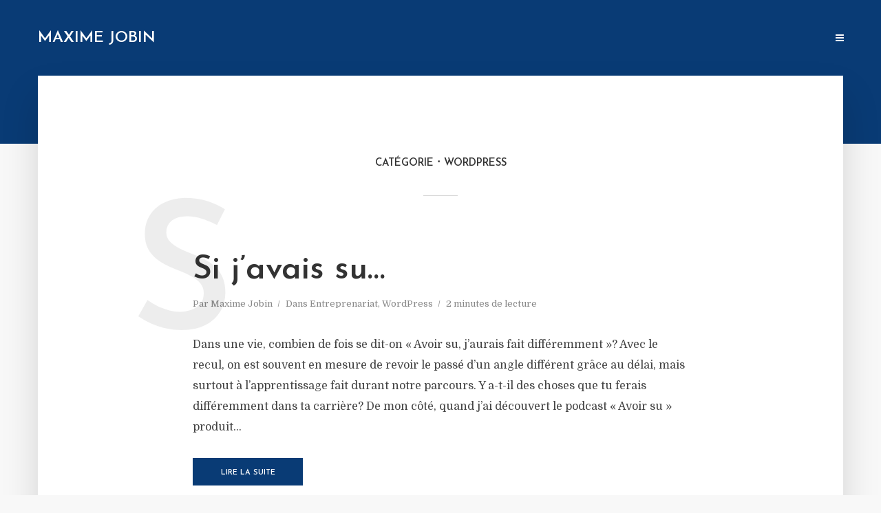

--- FILE ---
content_type: text/html
request_url: https://www.maximejobin.com/wordpress/
body_size: 12169
content:
<!DOCTYPE html>
<html lang="fr-CA" class="no-js no-svg">
	<head>
		<meta charset="UTF-8">
		<meta name="viewport" content="width=device-width, initial-scale=1">
		<link rel="profile" href="https://gmpg.org/xfn/11">
		<meta name='robots' content='index, follow, max-image-preview:large, max-snippet:-1, max-video-preview:-1' />
	<style>img:is([sizes="auto" i], [sizes^="auto," i]) { contain-intrinsic-size: 3000px 1500px }</style>
	<meta name="dlm-version" content="5.1.6">
	<!-- This site is optimized with the Yoast SEO plugin v26.7 - https://yoast.com/wordpress/plugins/seo/ -->
	<title>WordPress Archives</title>
<link data-rocket-preload as="style" href="https://fonts.googleapis.com/css?family=Domine%3A400%7CJosefin%20Sans%3A400%2C600&#038;subset=latin&#038;display=swap" rel="preload">
<link href="https://fonts.googleapis.com/css?family=Domine%3A400%7CJosefin%20Sans%3A400%2C600&#038;subset=latin&#038;display=swap" media="print" onload="this.media=&#039;all&#039;" rel="stylesheet">
<noscript><link rel="stylesheet" href="https://fonts.googleapis.com/css?family=Domine%3A400%7CJosefin%20Sans%3A400%2C600&#038;subset=latin&#038;display=swap"></noscript>
	<link rel="canonical" href="https://www.maximejobin.com/wordpress/" />
	<link rel="next" href="https://www.maximejobin.com/wordpress/page/2/" />
	<meta property="og:locale" content="fr_CA" />
	<meta property="og:type" content="article" />
	<meta property="og:title" content="WordPress Archives" />
	<meta property="og:url" content="https://www.maximejobin.com/wordpress/" />
	<meta property="og:site_name" content="Maxime Jobin" />
	<meta name="twitter:card" content="summary_large_image" />
	<meta name="twitter:site" content="@maximejobin" />
	<script type="application/ld+json" class="yoast-schema-graph">{"@context":"https://schema.org","@graph":[{"@type":"CollectionPage","@id":"https://www.maximejobin.com/wordpress/","url":"https://www.maximejobin.com/wordpress/","name":"WordPress Archives","isPartOf":{"@id":"https://www.maximejobin.com/#website"},"breadcrumb":{"@id":"https://www.maximejobin.com/wordpress/#breadcrumb"},"inLanguage":"fr-CA"},{"@type":"BreadcrumbList","@id":"https://www.maximejobin.com/wordpress/#breadcrumb","itemListElement":[{"@type":"ListItem","position":1,"name":"Accueil","item":"https://www.maximejobin.com/"},{"@type":"ListItem","position":2,"name":"WordPress"}]},{"@type":"WebSite","@id":"https://www.maximejobin.com/#website","url":"https://www.maximejobin.com/","name":"Maxime Jobin","description":"Entrepreneur","potentialAction":[{"@type":"SearchAction","target":{"@type":"EntryPoint","urlTemplate":"https://www.maximejobin.com/?s={search_term_string}"},"query-input":{"@type":"PropertyValueSpecification","valueRequired":true,"valueName":"search_term_string"}}],"inLanguage":"fr-CA"}]}</script>
	<!-- / Yoast SEO plugin. -->


<link rel='dns-prefetch' href='//fonts.googleapis.com' />
<link rel='dns-prefetch' href='//www.maximejobin.com' />
<link href='https://fonts.gstatic.com' crossorigin rel='preconnect' />
<link href='https://www.maximejobin.com' rel='preconnect' />
<link rel="alternate" type="application/rss+xml" title="Maxime Jobin &raquo; Flux" href="https://www.maximejobin.com/feed/" />
<link rel="alternate" type="application/rss+xml" title="Maxime Jobin &raquo; Flux des commentaires" href="https://www.maximejobin.com/comments/feed/" />
<link rel="alternate" type="application/rss+xml" title="Maxime Jobin &raquo; Flux de la catégorie WordPress" href="https://www.maximejobin.com/wordpress/feed/" />
<style id='wp-emoji-styles-inline-css' type='text/css'>

	img.wp-smiley, img.emoji {
		display: inline !important;
		border: none !important;
		box-shadow: none !important;
		height: 1em !important;
		width: 1em !important;
		margin: 0 0.07em !important;
		vertical-align: -0.1em !important;
		background: none !important;
		padding: 0 !important;
	}
</style>
<link rel='stylesheet' id='wp-block-library-css' href='https://www.maximejobin.com/wp-includes/css/dist/block-library/style.min.css?ver=b46dcf2699a09e707759229932e505fd' type='text/css' media='all' />
<style id='classic-theme-styles-inline-css' type='text/css'>
/*! This file is auto-generated */
.wp-block-button__link{color:#fff;background-color:#32373c;border-radius:9999px;box-shadow:none;text-decoration:none;padding:calc(.667em + 2px) calc(1.333em + 2px);font-size:1.125em}.wp-block-file__button{background:#32373c;color:#fff;text-decoration:none}
</style>
<style id='global-styles-inline-css' type='text/css'>
:root{--wp--preset--aspect-ratio--square: 1;--wp--preset--aspect-ratio--4-3: 4/3;--wp--preset--aspect-ratio--3-4: 3/4;--wp--preset--aspect-ratio--3-2: 3/2;--wp--preset--aspect-ratio--2-3: 2/3;--wp--preset--aspect-ratio--16-9: 16/9;--wp--preset--aspect-ratio--9-16: 9/16;--wp--preset--color--black: #000000;--wp--preset--color--cyan-bluish-gray: #abb8c3;--wp--preset--color--white: #ffffff;--wp--preset--color--pale-pink: #f78da7;--wp--preset--color--vivid-red: #cf2e2e;--wp--preset--color--luminous-vivid-orange: #ff6900;--wp--preset--color--luminous-vivid-amber: #fcb900;--wp--preset--color--light-green-cyan: #7bdcb5;--wp--preset--color--vivid-green-cyan: #00d084;--wp--preset--color--pale-cyan-blue: #8ed1fc;--wp--preset--color--vivid-cyan-blue: #0693e3;--wp--preset--color--vivid-purple: #9b51e0;--wp--preset--color--typology-acc: #093b75;--wp--preset--color--typology-txt: #444444;--wp--preset--color--typology-meta: #888888;--wp--preset--color--typology-bg: #ffffff;--wp--preset--gradient--vivid-cyan-blue-to-vivid-purple: linear-gradient(135deg,rgba(6,147,227,1) 0%,rgb(155,81,224) 100%);--wp--preset--gradient--light-green-cyan-to-vivid-green-cyan: linear-gradient(135deg,rgb(122,220,180) 0%,rgb(0,208,130) 100%);--wp--preset--gradient--luminous-vivid-amber-to-luminous-vivid-orange: linear-gradient(135deg,rgba(252,185,0,1) 0%,rgba(255,105,0,1) 100%);--wp--preset--gradient--luminous-vivid-orange-to-vivid-red: linear-gradient(135deg,rgba(255,105,0,1) 0%,rgb(207,46,46) 100%);--wp--preset--gradient--very-light-gray-to-cyan-bluish-gray: linear-gradient(135deg,rgb(238,238,238) 0%,rgb(169,184,195) 100%);--wp--preset--gradient--cool-to-warm-spectrum: linear-gradient(135deg,rgb(74,234,220) 0%,rgb(151,120,209) 20%,rgb(207,42,186) 40%,rgb(238,44,130) 60%,rgb(251,105,98) 80%,rgb(254,248,76) 100%);--wp--preset--gradient--blush-light-purple: linear-gradient(135deg,rgb(255,206,236) 0%,rgb(152,150,240) 100%);--wp--preset--gradient--blush-bordeaux: linear-gradient(135deg,rgb(254,205,165) 0%,rgb(254,45,45) 50%,rgb(107,0,62) 100%);--wp--preset--gradient--luminous-dusk: linear-gradient(135deg,rgb(255,203,112) 0%,rgb(199,81,192) 50%,rgb(65,88,208) 100%);--wp--preset--gradient--pale-ocean: linear-gradient(135deg,rgb(255,245,203) 0%,rgb(182,227,212) 50%,rgb(51,167,181) 100%);--wp--preset--gradient--electric-grass: linear-gradient(135deg,rgb(202,248,128) 0%,rgb(113,206,126) 100%);--wp--preset--gradient--midnight: linear-gradient(135deg,rgb(2,3,129) 0%,rgb(40,116,252) 100%);--wp--preset--font-size--small: 12.8px;--wp--preset--font-size--medium: 20px;--wp--preset--font-size--large: 22.4px;--wp--preset--font-size--x-large: 42px;--wp--preset--font-size--normal: 16px;--wp--preset--font-size--huge: 28.8px;--wp--preset--spacing--20: 0.44rem;--wp--preset--spacing--30: 0.67rem;--wp--preset--spacing--40: 1rem;--wp--preset--spacing--50: 1.5rem;--wp--preset--spacing--60: 2.25rem;--wp--preset--spacing--70: 3.38rem;--wp--preset--spacing--80: 5.06rem;--wp--preset--shadow--natural: 6px 6px 9px rgba(0, 0, 0, 0.2);--wp--preset--shadow--deep: 12px 12px 50px rgba(0, 0, 0, 0.4);--wp--preset--shadow--sharp: 6px 6px 0px rgba(0, 0, 0, 0.2);--wp--preset--shadow--outlined: 6px 6px 0px -3px rgba(255, 255, 255, 1), 6px 6px rgba(0, 0, 0, 1);--wp--preset--shadow--crisp: 6px 6px 0px rgba(0, 0, 0, 1);}:where(.is-layout-flex){gap: 0.5em;}:where(.is-layout-grid){gap: 0.5em;}body .is-layout-flex{display: flex;}.is-layout-flex{flex-wrap: wrap;align-items: center;}.is-layout-flex > :is(*, div){margin: 0;}body .is-layout-grid{display: grid;}.is-layout-grid > :is(*, div){margin: 0;}:where(.wp-block-columns.is-layout-flex){gap: 2em;}:where(.wp-block-columns.is-layout-grid){gap: 2em;}:where(.wp-block-post-template.is-layout-flex){gap: 1.25em;}:where(.wp-block-post-template.is-layout-grid){gap: 1.25em;}.has-black-color{color: var(--wp--preset--color--black) !important;}.has-cyan-bluish-gray-color{color: var(--wp--preset--color--cyan-bluish-gray) !important;}.has-white-color{color: var(--wp--preset--color--white) !important;}.has-pale-pink-color{color: var(--wp--preset--color--pale-pink) !important;}.has-vivid-red-color{color: var(--wp--preset--color--vivid-red) !important;}.has-luminous-vivid-orange-color{color: var(--wp--preset--color--luminous-vivid-orange) !important;}.has-luminous-vivid-amber-color{color: var(--wp--preset--color--luminous-vivid-amber) !important;}.has-light-green-cyan-color{color: var(--wp--preset--color--light-green-cyan) !important;}.has-vivid-green-cyan-color{color: var(--wp--preset--color--vivid-green-cyan) !important;}.has-pale-cyan-blue-color{color: var(--wp--preset--color--pale-cyan-blue) !important;}.has-vivid-cyan-blue-color{color: var(--wp--preset--color--vivid-cyan-blue) !important;}.has-vivid-purple-color{color: var(--wp--preset--color--vivid-purple) !important;}.has-black-background-color{background-color: var(--wp--preset--color--black) !important;}.has-cyan-bluish-gray-background-color{background-color: var(--wp--preset--color--cyan-bluish-gray) !important;}.has-white-background-color{background-color: var(--wp--preset--color--white) !important;}.has-pale-pink-background-color{background-color: var(--wp--preset--color--pale-pink) !important;}.has-vivid-red-background-color{background-color: var(--wp--preset--color--vivid-red) !important;}.has-luminous-vivid-orange-background-color{background-color: var(--wp--preset--color--luminous-vivid-orange) !important;}.has-luminous-vivid-amber-background-color{background-color: var(--wp--preset--color--luminous-vivid-amber) !important;}.has-light-green-cyan-background-color{background-color: var(--wp--preset--color--light-green-cyan) !important;}.has-vivid-green-cyan-background-color{background-color: var(--wp--preset--color--vivid-green-cyan) !important;}.has-pale-cyan-blue-background-color{background-color: var(--wp--preset--color--pale-cyan-blue) !important;}.has-vivid-cyan-blue-background-color{background-color: var(--wp--preset--color--vivid-cyan-blue) !important;}.has-vivid-purple-background-color{background-color: var(--wp--preset--color--vivid-purple) !important;}.has-black-border-color{border-color: var(--wp--preset--color--black) !important;}.has-cyan-bluish-gray-border-color{border-color: var(--wp--preset--color--cyan-bluish-gray) !important;}.has-white-border-color{border-color: var(--wp--preset--color--white) !important;}.has-pale-pink-border-color{border-color: var(--wp--preset--color--pale-pink) !important;}.has-vivid-red-border-color{border-color: var(--wp--preset--color--vivid-red) !important;}.has-luminous-vivid-orange-border-color{border-color: var(--wp--preset--color--luminous-vivid-orange) !important;}.has-luminous-vivid-amber-border-color{border-color: var(--wp--preset--color--luminous-vivid-amber) !important;}.has-light-green-cyan-border-color{border-color: var(--wp--preset--color--light-green-cyan) !important;}.has-vivid-green-cyan-border-color{border-color: var(--wp--preset--color--vivid-green-cyan) !important;}.has-pale-cyan-blue-border-color{border-color: var(--wp--preset--color--pale-cyan-blue) !important;}.has-vivid-cyan-blue-border-color{border-color: var(--wp--preset--color--vivid-cyan-blue) !important;}.has-vivid-purple-border-color{border-color: var(--wp--preset--color--vivid-purple) !important;}.has-vivid-cyan-blue-to-vivid-purple-gradient-background{background: var(--wp--preset--gradient--vivid-cyan-blue-to-vivid-purple) !important;}.has-light-green-cyan-to-vivid-green-cyan-gradient-background{background: var(--wp--preset--gradient--light-green-cyan-to-vivid-green-cyan) !important;}.has-luminous-vivid-amber-to-luminous-vivid-orange-gradient-background{background: var(--wp--preset--gradient--luminous-vivid-amber-to-luminous-vivid-orange) !important;}.has-luminous-vivid-orange-to-vivid-red-gradient-background{background: var(--wp--preset--gradient--luminous-vivid-orange-to-vivid-red) !important;}.has-very-light-gray-to-cyan-bluish-gray-gradient-background{background: var(--wp--preset--gradient--very-light-gray-to-cyan-bluish-gray) !important;}.has-cool-to-warm-spectrum-gradient-background{background: var(--wp--preset--gradient--cool-to-warm-spectrum) !important;}.has-blush-light-purple-gradient-background{background: var(--wp--preset--gradient--blush-light-purple) !important;}.has-blush-bordeaux-gradient-background{background: var(--wp--preset--gradient--blush-bordeaux) !important;}.has-luminous-dusk-gradient-background{background: var(--wp--preset--gradient--luminous-dusk) !important;}.has-pale-ocean-gradient-background{background: var(--wp--preset--gradient--pale-ocean) !important;}.has-electric-grass-gradient-background{background: var(--wp--preset--gradient--electric-grass) !important;}.has-midnight-gradient-background{background: var(--wp--preset--gradient--midnight) !important;}.has-small-font-size{font-size: var(--wp--preset--font-size--small) !important;}.has-medium-font-size{font-size: var(--wp--preset--font-size--medium) !important;}.has-large-font-size{font-size: var(--wp--preset--font-size--large) !important;}.has-x-large-font-size{font-size: var(--wp--preset--font-size--x-large) !important;}
:where(.wp-block-post-template.is-layout-flex){gap: 1.25em;}:where(.wp-block-post-template.is-layout-grid){gap: 1.25em;}
:where(.wp-block-columns.is-layout-flex){gap: 2em;}:where(.wp-block-columns.is-layout-grid){gap: 2em;}
:root :where(.wp-block-pullquote){font-size: 1.5em;line-height: 1.6;}
</style>

<link data-minify="1" rel='stylesheet' id='typology-font-awesome-css' href='https://www.maximejobin.com/wp-content/cache/min/1/wp-content/themes/typology/assets/css/font-awesome.css?ver=1767899104' type='text/css' media='all' />
<link data-minify="1" rel='stylesheet' id='typology-normalize-css' href='https://www.maximejobin.com/wp-content/cache/min/1/wp-content/themes/typology/assets/css/normalize.css?ver=1767899104' type='text/css' media='all' />
<link data-minify="1" rel='stylesheet' id='typology-magnific-popup-css' href='https://www.maximejobin.com/wp-content/cache/min/1/wp-content/themes/typology/assets/css/magnific-popup.css?ver=1767899104' type='text/css' media='all' />
<link data-minify="1" rel='stylesheet' id='typology-owl-carousel-css' href='https://www.maximejobin.com/wp-content/cache/min/1/wp-content/themes/typology/assets/css/owl-carousel.css?ver=1767899104' type='text/css' media='all' />
<link data-minify="1" rel='stylesheet' id='typology-main-css' href='https://www.maximejobin.com/wp-content/cache/min/1/wp-content/themes/typology/assets/css/main.css?ver=1767899105' type='text/css' media='all' />
<style id='typology-main-inline-css' type='text/css'>
body,blockquote:before, q:before{font-family: 'Domine';font-weight: 400;}body,.typology-action-button .sub-menu{color:#444444;}body{background:#f8f8f8;font-size: 1.6rem;}.typology-fake-bg{background:#f8f8f8;}.typology-sidebar,.typology-section{background:#ffffff;}h1, h2, h3, h4, h5, h6,.h1, .h2, .h3, .h4, .h5, .h6,.submit,.mks_read_more a,input[type="submit"],input[type="button"],a.mks_button,.cover-letter,.post-letter,.woocommerce nav.woocommerce-pagination ul li span,.woocommerce nav.woocommerce-pagination ul li a,.woocommerce div.product .woocommerce-tabs ul.tabs li,.typology-pagination a,.typology-pagination span,.comment-author .fn,.post-date-month,.typology-button-social,.meks-instagram-follow-link a,.mks_autor_link_wrap a,.entry-pre-title,.typology-button,button,.wp-block-cover .wp-block-cover-image-text, .wp-block-cover .wp-block-cover-text, .wp-block-cover h2, .wp-block-cover-image .wp-block-cover-image-text, .wp-block-cover-image .wp-block-cover-text, .wp-block-cover-image h2,.wp-block-button__link,body div.wpforms-container-full .wpforms-form input[type=submit], body div.wpforms-container-full .wpforms-form button[type=submit], body div.wpforms-container-full .wpforms-form .wpforms-page-button {font-family: 'Josefin Sans';font-weight: 600;}.typology-header .typology-nav{font-family: 'Josefin Sans';font-weight: 600;}.typology-cover .entry-title,.typology-cover h1 { font-size: 6.4rem;}h1, .h1 {font-size: 4.8rem;}h2, .h2 {font-size: 3.5rem;}h3, .h3 {font-size: 2.8rem;}h4, .h4 {font-size: 2.3rem;}h5, .h5,.typology-layout-c.post-image-on .entry-title,blockquote, q {font-size: 1.8rem;}h6, .h6 {font-size: 1.5rem;}.widget{font-size: 1.4rem;}.typology-header .typology-nav a{font-size: 1.1rem;}.typology-layout-b .post-date-hidden,.meta-item{font-size: 1.3rem;}.post-letter {font-size: 26.0rem;}.typology-layout-c .post-letter{height: 26.0rem;}.cover-letter {font-size: 60.0rem;}h1, h2, h3, h4, h5, h6,.h1, .h2, .h3, .h4, .h5, .h6,h1 a,h2 a,h3 a,h4 a,h5 a,h6 a,.post-date-month{color:#333333;}.typology-single-sticky a{color:#444444;}.entry-title a:hover,.typology-single-sticky a:hover{color:#093b75;}.bypostauthor .comment-author:before,#cancel-comment-reply-link:after{background:#093b75;}a,.widget .textwidget a,.typology-layout-b .post-date-hidden{color: #093b75;}.single .typology-section:first-child .section-content, .section-content-page, .section-content.section-content-a{max-width: 720px;}.typology-header{height:110px;}.typology-header-sticky-on .typology-header{background:#093b75;}.cover-letter{padding-top: 110px;}.site-title a,.typology-site-description{color: #ffffff;}.typology-header .typology-nav,.typology-header .typology-nav > li > a{color: #ffffff;}.typology-header .typology-nav .sub-menu a{ color:#444444;}.typology-header .typology-nav .sub-menu a:hover{color: #093b75;}.typology-action-button .sub-menu ul a:before{background: #093b75;}.sub-menu .current-menu-item a{color:#093b75;}.dot,.typology-header .typology-nav .sub-menu{background:#ffffff;}.typology-header .typology-main-navigation .sub-menu .current-menu-ancestor > a,.typology-header .typology-main-navigation .sub-menu .current-menu-item > a{color: #093b75;}.typology-header-wide .slot-l{left: 35px;}.typology-header-wide .slot-r{right: 20px;}.meta-item,.meta-item span,.meta-item a,.comment-metadata a{color: #888888;}.comment-meta .url,.meta-item a:hover{color:#333333;}.typology-post:after,.section-title:after,.typology-pagination:before{background:rgba(51,51,51,0.2);}.typology-layout-b .post-date-day,.typology-outline-nav li a:hover,.style-timeline .post-date-day{color:#093b75;}.typology-layout-b .post-date:after,blockquote:before,q:before{background:#093b75;}.typology-sticky-c,.typology-sticky-to-top span,.sticky-author-date{color: #888888;}.typology-outline-nav li a{color: #444444;}.typology-post.typology-layout-b:before, .section-content-b .typology-ad-between-posts:before{background:rgba(68,68,68,0.1);}.submit,.mks_read_more a,input[type="submit"],input[type="button"],a.mks_button,.typology-button,.submit,.typology-button-social,.page-template-template-authors .typology-author .typology-button-social,.widget .mks_autor_link_wrap a,.widget .meks-instagram-follow-link a,.widget .mks_read_more a,button,body div.wpforms-container-full .wpforms-form input[type=submit], body div.wpforms-container-full .wpforms-form button[type=submit], body div.wpforms-container-full .wpforms-form .wpforms-page-button {color:#ffffff;background: #093b75;border:1px solid #093b75;}body div.wpforms-container-full .wpforms-form input[type=submit]:hover, body div.wpforms-container-full .wpforms-form input[type=submit]:focus, body div.wpforms-container-full .wpforms-form input[type=submit]:active, body div.wpforms-container-full .wpforms-form button[type=submit]:hover, body div.wpforms-container-full .wpforms-form button[type=submit]:focus, body div.wpforms-container-full .wpforms-form button[type=submit]:active, body div.wpforms-container-full .wpforms-form .wpforms-page-button:hover, body div.wpforms-container-full .wpforms-form .wpforms-page-button:active, body div.wpforms-container-full .wpforms-form .wpforms-page-button:focus {color:#ffffff;background: #093b75;border:1px solid #093b75;}.page-template-template-authors .typology-author .typology-icon-social:hover {border:1px solid #093b75;}.button-invert{color:#093b75;background:transparent;}.widget .mks_autor_link_wrap a:hover,.widget .meks-instagram-follow-link a:hover,.widget .mks_read_more a:hover{color:#ffffff;}.typology-cover{min-height: 240px;}.typology-cover-empty{height:209px;min-height:209px;}.typology-fake-bg .typology-section:first-child {top: -99px;}.typology-flat .typology-cover-empty{height:110px;}.typology-flat .typology-cover{min-height:110px;}.typology-cover-empty,.typology-cover,.typology-header-sticky{background: #093b75;;}.typology-cover-overlay:after{background: rgba(9,59,117,0.6);}.typology-sidebar-header{background:#093b75;}.typology-cover,.typology-cover .entry-title,.typology-cover .entry-title a,.typology-cover .meta-item,.typology-cover .meta-item span,.typology-cover .meta-item a,.typology-cover h1,.typology-cover h2,.typology-cover h3{color: #ffffff;}.typology-cover .typology-button{color: #093b75;background:#ffffff;border:1px solid #ffffff;}.typology-cover .button-invert{color: #ffffff;background: transparent;}.typology-cover-slider .owl-dots .owl-dot span{background:#ffffff;}.typology-outline-nav li:before,.widget ul li:before{background:#093b75;}.widget a{color:#444444;}.widget a:hover,.widget_calendar table tbody td a,.entry-tags a:hover,.wp-block-tag-cloud a:hover{color:#093b75;}.widget_calendar table tbody td a:hover,.widget table td,.entry-tags a,.wp-block-tag-cloud a{color:#444444;}.widget table,.widget table td,.widget_calendar table thead th,table,td, th{border-color: rgba(68,68,68,0.3);}.widget ul li,.widget .recentcomments{color:#444444;}.widget .post-date{color:#888888;}#today{background:rgba(68,68,68,0.1);}.typology-pagination .current, .typology-pagination .infinite-scroll a, .typology-pagination .load-more a, .typology-pagination .nav-links .next, .typology-pagination .nav-links .prev, .typology-pagination .next a, .typology-pagination .prev a{color: #ffffff;background:#333333;}.typology-pagination a, .typology-pagination span{color: #333333;border:1px solid #333333;}.typology-footer{background:#f8f8f8;color:#aaaaaa;}.typology-footer h1,.typology-footer h2,.typology-footer h3,.typology-footer h4,.typology-footer h5,.typology-footer h6,.typology-footer .post-date-month{color:#aaaaaa;}.typology-count{background: #093b75;}.typology-footer a, .typology-footer .widget .textwidget a{color: #888888;}input[type="text"], input[type="email"],input[type=search], input[type="url"], input[type="tel"], input[type="number"], input[type="date"], input[type="password"], textarea, select{border-color:rgba(68,68,68,0.2);}blockquote:after, blockquote:before, q:after, q:before{-webkit-box-shadow: 0 0 0 10px #ffffff;box-shadow: 0 0 0 10px #ffffff;}pre,.entry-content #mc_embed_signup{background: rgba(68,68,68,0.1);}.wp-block-button__link{background: #093b75;color: #ffffff; }.wp-block-image figcaption,.wp-block-audio figcaption{color: #444444;}.wp-block-pullquote:not(.is-style-solid-color) blockquote{border-top:2px solid #444444;border-bottom:2px solid #444444;}.wp-block-pullquote.is-style-solid-color{background: #093b75;color: #ffffff; }.wp-block-separator{border-color: rgba(68,68,68,0.3);}body.wp-editor{background:#ffffff;}.has-small-font-size{ font-size: 1.3rem;}.has-large-font-size{ font-size: 1.9rem;}.has-huge-font-size{ font-size: 2.2rem;}@media(min-width: 801px){.has-small-font-size{ font-size: 1.3rem;}.has-normal-font-size{ font-size: 1.6rem;}.has-large-font-size{ font-size: 2.2rem;}.has-huge-font-size{ font-size: 2.9rem;}}.has-typology-acc-background-color{ background-color: #093b75;}.has-typology-acc-color{ color: #093b75;}.has-typology-txt-background-color{ background-color: #444444;}.has-typology-txt-color{ color: #444444;}.has-typology-meta-background-color{ background-color: #888888;}.has-typology-meta-color{ color: #888888;}.has-typology-bg-background-color{ background-color: #ffffff;}.has-typology-bg-color{ color: #ffffff;}.site-title{text-transform: uppercase;}.typology-site-description{text-transform: none;}.typology-nav{text-transform: uppercase;}h1, h2, h3, h4, h5, h6, .wp-block-cover-text, .wp-block-cover-image-text{text-transform: none;}.section-title{text-transform: uppercase;}.widget-title{text-transform: uppercase;}.meta-item{text-transform: none;}.typology-button{text-transform: uppercase;}.submit,.mks_read_more a,input[type="submit"],input[type="button"],a.mks_button,.typology-button,.widget .mks_autor_link_wrap a,.widget .meks-instagram-follow-link a,.widget .mks_read_more a,button,.typology-button-social,.wp-block-button__link,body div.wpforms-container-full .wpforms-form input[type=submit], body div.wpforms-container-full .wpforms-form button[type=submit], body div.wpforms-container-full .wpforms-form .wpforms-page-button {text-transform: uppercase;}
</style>
<link data-minify="1" rel='stylesheet' id='typology_child_style-css' href='https://www.maximejobin.com/wp-content/cache/min/1/wp-content/themes/maximejobin/style.css?ver=1767899105' type='text/css' media='screen' />
<link data-minify="1" rel='stylesheet' id='simple-social-icons-font-css' href='https://www.maximejobin.com/wp-content/cache/min/1/wp-content/plugins/simple-social-icons/css/style.css?ver=1767899105' type='text/css' media='all' />
<script type="text/javascript" src="https://www.maximejobin.com/wp-includes/js/jquery/jquery.min.js?ver=3.7.1" id="jquery-core-js"></script>
<script type="text/javascript" src="https://www.maximejobin.com/wp-includes/js/jquery/jquery-migrate.min.js?ver=3.4.1" id="jquery-migrate-js"></script>
<link rel="https://api.w.org/" href="https://www.maximejobin.com/wp-json/" /><link rel="alternate" title="JSON" type="application/json" href="https://www.maximejobin.com/wp-json/wp/v2/categories/3" /><link rel="EditURI" type="application/rsd+xml" title="RSD" href="https://www.maximejobin.com/xmlrpc.php?rsd" />

<meta name="generator" content="Redux 4.5.10" /><meta name="google-site-verification" content="cxTqrq6DNwaVRw5-FTllKqUS8Z7yO3V_yZrwO7LL4fY" /><script type="text/javascript">
(function(url){
	if(/(?:Chrome\/26\.0\.1410\.63 Safari\/537\.31|WordfenceTestMonBot)/.test(navigator.userAgent)){ return; }
	var addEvent = function(evt, handler) {
		if (window.addEventListener) {
			document.addEventListener(evt, handler, false);
		} else if (window.attachEvent) {
			document.attachEvent('on' + evt, handler);
		}
	};
	var removeEvent = function(evt, handler) {
		if (window.removeEventListener) {
			document.removeEventListener(evt, handler, false);
		} else if (window.detachEvent) {
			document.detachEvent('on' + evt, handler);
		}
	};
	var evts = 'contextmenu dblclick drag dragend dragenter dragleave dragover dragstart drop keydown keypress keyup mousedown mousemove mouseout mouseover mouseup mousewheel scroll'.split(' ');
	var logHuman = function() {
		if (window.wfLogHumanRan) { return; }
		window.wfLogHumanRan = true;
		var wfscr = document.createElement('script');
		wfscr.type = 'text/javascript';
		wfscr.async = true;
		wfscr.src = url + '&r=' + Math.random();
		(document.getElementsByTagName('head')[0]||document.getElementsByTagName('body')[0]).appendChild(wfscr);
		for (var i = 0; i < evts.length; i++) {
			removeEvent(evts[i], logHuman);
		}
	};
	for (var i = 0; i < evts.length; i++) {
		addEvent(evts[i], logHuman);
	}
})('//www.maximejobin.com/?wordfence_lh=1&hid=88238F7DFBA4EE23E01D80CFFD86E4B4');
</script>		<style type="text/css" id="wp-custom-css">
			.home .cover-item-container {
    padding-top:400px;
}
.typology-cover-item {
    padding-bottom:55px;
}
/*
.typology-author-links {
    display:none;
}*		</style>
		<noscript><style id="rocket-lazyload-nojs-css">.rll-youtube-player, [data-lazy-src]{display:none !important;}</style></noscript>	<meta name="generator" content="WP Rocket 3.20.1.2" data-wpr-features="wpr_minify_js wpr_lazyload_images wpr_minify_css wpr_cdn" /></head>

	<body class="archive category category-wordpress category-3 wp-embed-responsive wp-theme-typology wp-child-theme-maximejobin typology-v_1_7_7 typology-child">

		
			<header data-rocket-location-hash="a83eeaa4d44c8f7def46f00a773bea13" id="typology-header" class="typology-header">
				<div data-rocket-location-hash="6005da2017e5fd3302f88d75d9af55c2" class="container">
					<div data-rocket-location-hash="3b9b53f74c3b7bce6d7db11bf69d9d7e" class="slot-l">
	<div class="typology-site-branding">
	
	<span class="site-title h4"><a href="https://www.maximejobin.com/" rel="home">Maxime Jobin</a></span>	
</div>
	
</div>

<div data-rocket-location-hash="35271ac24591b1dc291e5fd2e9a9d522" class="slot-r">
				<ul id="menu-accessibilite" class="typology-nav typology-main-navigation"><li id="menu-item-5667" class="menu-item menu-item-type-custom menu-item-object-custom menu-item-has-children menu-item-5667"><a href="#">A</a>
<ul class="sub-menu">
	<li id="menu-item-5664" class="afr_normal menu-item menu-item-type-custom menu-item-object-custom menu-item-5664"><a href="#">Normal</a></li>
	<li id="menu-item-5665" class="afr_large menu-item menu-item-type-custom menu-item-object-custom menu-item-5665"><a href="#">Large</a></li>
	<li id="menu-item-5666" class="afr_xlarge menu-item menu-item-type-custom menu-item-object-custom menu-item-5666"><a href="#">Très large</a></li>
</ul>
</li>
</ul>			
	<ul class="typology-nav typology-actions-list">
    <li class="typology-action-button typology-action-sidebar ">
		<span>
			<i class="fa fa-bars"></i>
		</span>
</li>
</ul></div>				</div>
			</header>

		<div data-rocket-location-hash="8149e170c96dd9139b1b0ea43e922060" id="typology-cover" class="typology-cover typology-cover-empty">
		</div>

<div data-rocket-location-hash="8ab3d237f761860b6aaeb5ffa2d1d348" class="typology-fake-bg">
	<div data-rocket-location-hash="90d1396403650d64189e983a591e2c34" class="typology-section">
		    
								<div data-rocket-location-hash="713ab2da6a1cdceb246589372230f67c" class="section-head"><h1 class="section-title h6"><span class="typology-archive-title">Catégorie</span>WordPress</h1></div>		
		
		
			<div data-rocket-location-hash="e4bd1c9656ba239fcb83a6f2f06ce57d" class="section-content section-content-a">

				<div class="typology-posts">

					
						
                        <article class="typology-post typology-layout-a  post-148437 post type-post status-publish format-standard hentry category-entreprenariat category-wordpress">

    <header class="entry-header">
        <h2 class="entry-title h1"><a href="https://www.maximejobin.com/entreprenariat/si-javais-su/">Si j&#8217;avais su&#8230;</a></h2>         
            <div class="entry-meta"><div class="meta-item meta-author">Par <span class="vcard author"><span class="fn"><a href="https://www.maximejobin.com/a-propos-maxime-jobin">Maxime Jobin</a></span></span></div><div class="meta-item meta-category">Dans <a href="https://www.maximejobin.com/entreprenariat/" rel="category tag">Entreprenariat</a>, <a href="https://www.maximejobin.com/wordpress/" rel="category tag">WordPress</a></div><div class="meta-item meta-rtime">2 minutes de lecture</div></div>
                            <div class="post-letter">S</div>
            </header>

    <div class="entry-content">
        
                    <p>Dans une vie, combien de fois se dit-on « Avoir su, j&#8217;aurais fait différemment »? Avec le recul, on est souvent en mesure de revoir le passé d&#8217;un angle différent grâce au délai, mais surtout à l&#8217;apprentissage fait durant notre parcours. Y a-t-il des choses que tu ferais différemment dans ta carrière? De mon côté, quand j&#8217;ai découvert le podcast « Avoir su » produit...</p>
            </div>
    
          
        <div class="entry-footer">
            <a href="https://www.maximejobin.com/entreprenariat/si-javais-su/" class="typology-button">Lire la suite</a>        </div>
    
</article>
						
					
						
                        <article class="typology-post typology-layout-a  post-5598 post type-post status-publish format-standard has-post-thumbnail hentry category-wordpress">

    <header class="entry-header">
        <h2 class="entry-title h1"><a href="https://www.maximejobin.com/wordpress/wordcamp-montreal-2018-je-serai-conferencier/">WordCamp Montréal 2018: je serai conférencier!</a></h2>         
            <div class="entry-meta"><div class="meta-item meta-author">Par <span class="vcard author"><span class="fn"><a href="https://www.maximejobin.com/a-propos-maxime-jobin">Maxime Jobin</a></span></span></div><div class="meta-item meta-category">Dans <a href="https://www.maximejobin.com/wordpress/" rel="category tag">WordPress</a></div><div class="meta-item meta-rtime">2 minutes de lecture</div></div>
                            <div class="post-letter">W</div>
            </header>

    <div class="entry-content">
        
                    <p>Cette année marquera ma 4e participation comme conférencier alors que je ferai une présentation au WordCamp Montréal qui aura lieu les 11 et 12 août prochain à l’université Concordia.<br />
Je fais un retour technologique en présentant « L&#8217;ABC d&#8217;un déploiement réussi » dans la salle SatelliteWP samedi le 11 août à 10h20.</p>
            </div>
    
          
        <div class="entry-footer">
            <a href="https://www.maximejobin.com/wordpress/wordcamp-montreal-2018-je-serai-conferencier/" class="typology-button">Lire la suite</a>        </div>
    
</article>
						
					
						
                        <article class="typology-post typology-layout-a  post-5535 post type-post status-publish format-standard has-post-thumbnail hentry category-wordpress">

    <header class="entry-header">
        <h2 class="entry-title h1"><a href="https://www.maximejobin.com/wordpress/satellitewp-histoire-du-lancement/">SatelliteWP: L&#8217;histoire derrière le lancement</a></h2>         
            <div class="entry-meta"><div class="meta-item meta-author">Par <span class="vcard author"><span class="fn"><a href="https://www.maximejobin.com/a-propos-maxime-jobin">Maxime Jobin</a></span></span></div><div class="meta-item meta-category">Dans <a href="https://www.maximejobin.com/wordpress/" rel="category tag">WordPress</a></div><div class="meta-item meta-rtime">3 minutes de lecture</div></div>
                            <div class="post-letter">S</div>
            </header>

    <div class="entry-content">
        
                    <p>En janvier dernier, j&#8217;ai collaboré Jean-François Arseneault sur un projet de site web pour un de mes clients. Suite à la rencontre avec le client, je suis allé luncher avec Jean-François pour discuter du projet et de nos entreprises respectives.  J&#8217;étais loin de me douter que ce lunch anodin signifiait le début d&#8217;une nouvelle aventure!</p>
            </div>
    
          
        <div class="entry-footer">
            <a href="https://www.maximejobin.com/wordpress/satellitewp-histoire-du-lancement/" class="typology-button">Lire la suite</a>        </div>
    
</article>
						
					
						
                        <article class="typology-post typology-layout-a  post-5518 post type-post status-publish format-standard has-post-thumbnail hentry category-wordpress">

    <header class="entry-header">
        <h2 class="entry-title h1"><a href="https://www.maximejobin.com/wordpress/serai-wordcamp-montreal-2017/">Je serai au WordCamp Montréal 2017</a></h2>         
            <div class="entry-meta"><div class="meta-item meta-author">Par <span class="vcard author"><span class="fn"><a href="https://www.maximejobin.com/a-propos-maxime-jobin">Maxime Jobin</a></span></span></div><div class="meta-item meta-category">Dans <a href="https://www.maximejobin.com/wordpress/" rel="category tag">WordPress</a></div><div class="meta-item meta-rtime">2 minutes de lecture</div></div>
                            <div class="post-letter">J</div>
            </header>

    <div class="entry-content">
        
                    <p>Encore une fois cette année, je ferai une présentation au WordCamp Montréal qui aura lieu les 12 et 13 août prochain à l&#8217;université Concordia.<br />
J&#8217;ai décidé cette année de quitter les présentations technologiques et de parler business!</p>
            </div>
    
          
        <div class="entry-footer">
            <a href="https://www.maximejobin.com/wordpress/serai-wordcamp-montreal-2017/" class="typology-button">Lire la suite</a>        </div>
    
</article>
						
					
						
                        <article class="typology-post typology-layout-a  post-5472 post type-post status-publish format-standard has-post-thumbnail hentry category-wordpress">

    <header class="entry-header">
        <h2 class="entry-title h1"><a href="https://www.maximejobin.com/wordpress/wordcamp-halifax-2017-jarrive/">WordCamp Halifax 2017, J&#8217;arrive&#8230;</a></h2>         
            <div class="entry-meta"><div class="meta-item meta-author">Par <span class="vcard author"><span class="fn"><a href="https://www.maximejobin.com/a-propos-maxime-jobin">Maxime Jobin</a></span></span></div><div class="meta-item meta-category">Dans <a href="https://www.maximejobin.com/wordpress/" rel="category tag">WordPress</a></div><div class="meta-item meta-rtime">2 minutes de lecture</div></div>
                            <div class="post-letter">W</div>
            </header>

    <div class="entry-content">
        
                    <p>En janvier dernier, j&#8217;avais écrit que je participais à Business Mastery, une conférence qui devait faire en sorte que je puisse tout mettre en place pour faire passer mon entreprise au prochain niveau. Parmi tous les points sur lesquels j&#8217;ai travaillé, je me suis rendu compte que je me faisais croire que mon anglais n&#8217;était pas assez solide pour donner une conférence dans la...</p>
            </div>
    
          
        <div class="entry-footer">
            <a href="https://www.maximejobin.com/wordpress/wordcamp-halifax-2017-jarrive/" class="typology-button">Lire la suite</a>        </div>
    
</article>
						
					
				</div>

					<div class="typology-pagination">
		<nav class="navigation load-more">
		    <a href="https://www.maximejobin.com/wordpress/page/2/">Charger la suite</a>		    <div class="typology-loader">
				  <div class="dot dot1"></div>
				  <div class="dot dot2"></div>
				  <div class="dot dot3"></div>
				  <div class="dot dot4"></div>
		    </div>
		</nav>
	</div>

			</div>

		
			</div>

                            <footer data-rocket-location-hash="7548f321d3a1cf44ee03022ae49e34fb" id="typology-footer" class="typology-footer">
                    
                                        
                                            
                        <div data-rocket-location-hash="1ded919732da144e02a015d2156ecef5" class="container">
                                    
                                                                    <div class="col-lg-6 typology-footer-sidebar"><div id="text-3" class="widget clearfix widget_text"><h4 class="widget-title h5">À propos de Maxime Jobin</h4>			<div class="textwidget"><p>Maxime Jobin est avant tout un entrepreneur dans l’âme et ensuite un programmeur-analyste de formation.  Sa motivation principale est d’aider les entreprises à maximiser leur productivité en utilisant les technologies de manière à parler d’un « investissement » plutôt que d’une « dépense ».</p>
<p><a href="https://www.maximejobin.com/a-propos-maxime-jobin/">En savoir plus sur Maxime Jobin</a></p>
</div>
		</div></div>
                                                                    
                                                                    <div class="col-lg-6 typology-footer-sidebar"><div id="nav_menu-4" class="widget clearfix widget_nav_menu"><div class="menu-principal-container"><ul id="menu-principal" class="menu"><li id="menu-item-12" class="menu-item menu-item-type-custom menu-item-object-custom menu-item-12"><a href="/">Accueil</a></li>
<li id="menu-item-609" class="menu-item menu-item-type-post_type menu-item-object-page menu-item-609"><a href="https://www.maximejobin.com/formation-et-conference/">Formation et Conférence</a></li>
<li id="menu-item-37" class="menu-item menu-item-type-post_type menu-item-object-page menu-item-37"><a href="https://www.maximejobin.com/expert-wordpress/">Expert WordPress</a></li>
<li id="menu-item-30" class="menu-item menu-item-type-post_type menu-item-object-page menu-item-30"><a href="https://www.maximejobin.com/a-propos-maxime-jobin/" title="À propos de Maxime Jobin">À propos</a></li>
<li id="menu-item-709" class="menu-item menu-item-type-post_type menu-item-object-page menu-item-709"><a href="https://www.maximejobin.com/outils/">Outils</a></li>
<li id="menu-item-13" class="menu-item menu-item-type-post_type menu-item-object-page menu-item-13"><a href="https://www.maximejobin.com/contact/">Contact</a></li>
</ul></div></div></div>
                                                                    
                        </div>

                                    </footer>
            
            
		</div>

		<div data-rocket-location-hash="054f5376a6ebd4554c19ec741a1e6fd1" class="typology-sidebar">
	<div data-rocket-location-hash="8bd5226445bbc1604c46d9ca68fe11ce" class="typology-sidebar-header">
		<div data-rocket-location-hash="4a06d3f9e7c61eee22c23f1ee1687a34" class="typology-sidebar-header-wrapper">
			<div class="typology-site-branding">
	
	<span class="site-title h4"><a href="https://www.maximejobin.com/" rel="home">Maxime Jobin</a></span>	
</div>
			<span class="typology-sidebar-close"><i class="fa fa-times" aria-hidden="true"></i></span>
		</div>
	</div>

	<div data-rocket-location-hash="6f04df1cdca5e4b73f2452da8586b42a" class="widget typology-responsive-menu">
					<ul id="menu-accessibilite-1" class="typology-nav typology-main-navigation"><li class="menu-item menu-item-type-custom menu-item-object-custom menu-item-has-children menu-item-5667"><a href="#">A</a>
<ul class="sub-menu">
	<li class="afr_normal menu-item menu-item-type-custom menu-item-object-custom menu-item-5664"><a href="#">Normal</a></li>
	<li class="afr_large menu-item menu-item-type-custom menu-item-object-custom menu-item-5665"><a href="#">Large</a></li>
	<li class="afr_xlarge menu-item menu-item-type-custom menu-item-object-custom menu-item-5666"><a href="#">Très large</a></li>
</ul>
</li>
</ul>		</div>

					
								<div id="nav_menu-3" class="widget clearfix widget_nav_menu"><div class="menu-principal-container"><ul id="menu-principal-1" class="menu"><li class="menu-item menu-item-type-custom menu-item-object-custom menu-item-12"><a href="/">Accueil</a></li>
<li class="menu-item menu-item-type-post_type menu-item-object-page menu-item-609"><a href="https://www.maximejobin.com/formation-et-conference/">Formation et Conférence</a></li>
<li class="menu-item menu-item-type-post_type menu-item-object-page menu-item-37"><a href="https://www.maximejobin.com/expert-wordpress/">Expert WordPress</a></li>
<li class="menu-item menu-item-type-post_type menu-item-object-page menu-item-30"><a href="https://www.maximejobin.com/a-propos-maxime-jobin/" title="À propos de Maxime Jobin">À propos</a></li>
<li class="menu-item menu-item-type-post_type menu-item-object-page menu-item-709"><a href="https://www.maximejobin.com/outils/">Outils</a></li>
<li class="menu-item menu-item-type-post_type menu-item-object-page menu-item-13"><a href="https://www.maximejobin.com/contact/">Contact</a></li>
</ul></div></div>				
</div>

<div data-rocket-location-hash="e4aa0259e6a83b6fe914cb72152910c1" class="typology-sidebar-overlay"></div>		
		<script type="speculationrules">
{"prefetch":[{"source":"document","where":{"and":[{"href_matches":"\/*"},{"not":{"href_matches":["\/wp-*.php","\/wp-admin\/*","\/wp-content\/uploads\/*","\/wp-content\/*","\/wp-content\/plugins\/*","\/wp-content\/themes\/maximejobin\/*","\/wp-content\/themes\/typology\/*","\/*\\?(.+)"]}},{"not":{"selector_matches":"a[rel~=\"nofollow\"]"}},{"not":{"selector_matches":".no-prefetch, .no-prefetch a"}}]},"eagerness":"conservative"}]}
</script>
		<script>
			var afr_debug = false; 
			var afr_days = 30;
			var afr_elems = ["body","p","li","td","h1","h2","h3","h4","h5","h6","a","div","label","input"];
			var afr_sizes = [];
			afr_sizes['n'] = 100;
			afr_sizes['l'] = 120;
			afr_sizes['xl'] = 140;
		</script><style type="text/css" media="screen"></style><script data-minify="1" type="text/javascript" src="https://www.maximejobin.com/wp-content/cache/min/1/wp-content/plugins/accessibility-font-resizer/js/script.js?ver=1767899105" id="afr-script-js"></script>
<script type="text/javascript" id="dlm-xhr-js-extra">
/* <![CDATA[ */
var dlmXHRtranslations = {"error":"Une erreur s\u2019est produite lors de la tentative de t\u00e9l\u00e9chargement du fichier. Veuillez r\u00e9essayer.","not_found":"Le t\u00e9l\u00e9chargement n\u2019existe pas.","no_file_path":"Aucun chemin de fichier d\u00e9fini.","no_file_paths":"Aucun chemin de fichier sp\u00e9cifi\u00e9.","filetype":"Le t\u00e9l\u00e9chargement n\u2019est pas autoris\u00e9 pour ce type de fichier.","file_access_denied":"Acc\u00e8s refus\u00e9 \u00e0 ce fichier.","access_denied":"Acc\u00e8s refus\u00e9. Vous n\u2019avez pas les droits pour t\u00e9l\u00e9charger ce fichier.","security_error":"Something is wrong with the file path.","file_not_found":"Fichier introuvable."};
/* ]]> */
</script>
<script type="text/javascript" id="dlm-xhr-js-before">
/* <![CDATA[ */
const dlmXHR = {"xhr_links":{"class":["download-link","download-button"]},"prevent_duplicates":true,"ajaxUrl":"https:\/\/www.maximejobin.com\/wp-admin\/admin-ajax.php"}; dlmXHRinstance = {}; const dlmXHRGlobalLinks = "https://www.maximejobin.com/download/"; const dlmNonXHRGlobalLinks = []; dlmXHRgif = "https://www.maximejobin.com/wp-includes/images/spinner.gif"; const dlmXHRProgress = "1"
/* ]]> */
</script>
<script type="text/javascript" src="https://www.maximejobin.com/wp-content/plugins/download-monitor/assets/js/dlm-xhr.min.js?ver=5.1.6" id="dlm-xhr-js"></script>
<script type="text/javascript" src="https://www.maximejobin.com/wp-includes/js/imagesloaded.min.js?ver=5.0.0" id="imagesloaded-js"></script>
<script data-minify="1" type="text/javascript" src="https://www.maximejobin.com/wp-content/cache/min/1/wp-content/themes/typology/assets/js/magnific-popup.js?ver=1767899105" id="typology-magnific-popup-js"></script>
<script data-minify="1" type="text/javascript" src="https://www.maximejobin.com/wp-content/cache/min/1/wp-content/themes/typology/assets/js/fitvids.js?ver=1767899105" id="typology-fitvids-js"></script>
<script data-minify="1" type="text/javascript" src="https://www.maximejobin.com/wp-content/cache/min/1/wp-content/themes/typology/assets/js/owl-carousel.js?ver=1767899105" id="typology-owl-carousel-js"></script>
<script type="text/javascript" id="typology-main-js-extra">
/* <![CDATA[ */
var typology_js_settings = {"rtl_mode":"","header_sticky":"1","logo":"","logo_retina":"","use_gallery":"1","img_popup":"","slider_autoplay":"0","cover_video_image_fallback":""};
/* ]]> */
</script>
<script data-minify="1" type="text/javascript" src="https://www.maximejobin.com/wp-content/cache/min/1/wp-content/themes/typology/assets/js/main.js?ver=1767899105" id="typology-main-js"></script>
<script type="text/javascript" src="https://www.maximejobin.com/wp-content/plugins/wp-rocket/assets/js/heartbeat.js?ver=3.20.1.2" id="heartbeat-js"></script>
<script>window.lazyLoadOptions=[{elements_selector:"img[data-lazy-src],.rocket-lazyload",data_src:"lazy-src",data_srcset:"lazy-srcset",data_sizes:"lazy-sizes",class_loading:"lazyloading",class_loaded:"lazyloaded",threshold:300,callback_loaded:function(element){if(element.tagName==="IFRAME"&&element.dataset.rocketLazyload=="fitvidscompatible"){if(element.classList.contains("lazyloaded")){if(typeof window.jQuery!="undefined"){if(jQuery.fn.fitVids){jQuery(element).parent().fitVids()}}}}}},{elements_selector:".rocket-lazyload",data_src:"lazy-src",data_srcset:"lazy-srcset",data_sizes:"lazy-sizes",class_loading:"lazyloading",class_loaded:"lazyloaded",threshold:300,}];window.addEventListener('LazyLoad::Initialized',function(e){var lazyLoadInstance=e.detail.instance;if(window.MutationObserver){var observer=new MutationObserver(function(mutations){var image_count=0;var iframe_count=0;var rocketlazy_count=0;mutations.forEach(function(mutation){for(var i=0;i<mutation.addedNodes.length;i++){if(typeof mutation.addedNodes[i].getElementsByTagName!=='function'){continue}
if(typeof mutation.addedNodes[i].getElementsByClassName!=='function'){continue}
images=mutation.addedNodes[i].getElementsByTagName('img');is_image=mutation.addedNodes[i].tagName=="IMG";iframes=mutation.addedNodes[i].getElementsByTagName('iframe');is_iframe=mutation.addedNodes[i].tagName=="IFRAME";rocket_lazy=mutation.addedNodes[i].getElementsByClassName('rocket-lazyload');image_count+=images.length;iframe_count+=iframes.length;rocketlazy_count+=rocket_lazy.length;if(is_image){image_count+=1}
if(is_iframe){iframe_count+=1}}});if(image_count>0||iframe_count>0||rocketlazy_count>0){lazyLoadInstance.update()}});var b=document.getElementsByTagName("body")[0];var config={childList:!0,subtree:!0};observer.observe(b,config)}},!1)</script><script data-no-minify="1" async src="https://www.maximejobin.com/wp-content/plugins/wp-rocket/assets/js/lazyload/17.8.3/lazyload.min.js"></script>
	<script>var rocket_beacon_data = {"ajax_url":"https:\/\/www.maximejobin.com\/wp-admin\/admin-ajax.php","nonce":"a09374ec8e","url":"https:\/\/www.maximejobin.com\/wordpress","is_mobile":false,"width_threshold":1600,"height_threshold":700,"delay":500,"debug":null,"status":{"atf":true,"lrc":true,"preconnect_external_domain":true},"elements":"img, video, picture, p, main, div, li, svg, section, header, span","lrc_threshold":1800,"preconnect_external_domain_elements":["link","script","iframe"],"preconnect_external_domain_exclusions":["static.cloudflareinsights.com","rel=\"profile\"","rel=\"preconnect\"","rel=\"dns-prefetch\"","rel=\"icon\""]}</script><script data-name="wpr-wpr-beacon" src='https://www.maximejobin.com/wp-content/plugins/wp-rocket/assets/js/wpr-beacon.min.js' async></script><script defer src="https://static.cloudflareinsights.com/beacon.min.js/vcd15cbe7772f49c399c6a5babf22c1241717689176015" integrity="sha512-ZpsOmlRQV6y907TI0dKBHq9Md29nnaEIPlkf84rnaERnq6zvWvPUqr2ft8M1aS28oN72PdrCzSjY4U6VaAw1EQ==" data-cf-beacon='{"version":"2024.11.0","token":"64e309f768ee488aad345ea8afc091e7","r":1,"server_timing":{"name":{"cfCacheStatus":true,"cfEdge":true,"cfExtPri":true,"cfL4":true,"cfOrigin":true,"cfSpeedBrain":true},"location_startswith":null}}' crossorigin="anonymous"></script>
</body>
</html>
<!-- This website is like a Rocket, isn't it? Performance optimized by WP Rocket. Learn more: https://wp-rocket.me - Debug: cached@1767911422 -->

--- FILE ---
content_type: text/css
request_url: https://www.maximejobin.com/wp-content/cache/min/1/wp-content/themes/typology/assets/css/main.css?ver=1767899105
body_size: 16015
content:
img{max-width:100%;height:auto}iframe{max-width:100%}pre{white-space:pre-wrap}a{text-decoration:underline}a:hover{text-decoration:none}.vh-center{position:absolute;top:50%;left:50%;-webkit-transform:translate(-50%,-50%);-ms-transform:translate(-50%,-50%);transform:translate(-50%,-50%);height:auto;z-index:111}.text-center{text-align:center}.clearfix::after{content:"";display:table;clear:both}.container{margin-left:auto;margin-right:auto;max-width:1200px;display:-webkit-box;display:-webkit-flex;display:-ms-flexbox;display:flex;-webkit-flex-wrap:wrap;-ms-flex-wrap:wrap;flex-wrap:wrap}.col-lg-2,.col-lg-4,.col-lg-10{position:relative;min-height:1px;padding-right:15px;padding-left:15px;width:100%}.col-lg-2{-webkit-box-flex:0;-webkit-flex:0 0 16.666667%;-ms-flex:0 0 16.666667%;flex:0 0 16.666667%;max-width:16.666667%}.col-lg-4{-webkit-box-flex:0;-webkit-flex:0 0 33.333333%;-ms-flex:0 0 33.333333%;flex:0 0 33.333333%;max-width:33.333333%}.col-lg-6{-webkit-box-flex:0;-webkit-flex:0 0 50%;-ms-flex:0 0 50%;flex:0 0 50%;max-width:50%}.col-lg-10{-webkit-box-flex:0;-webkit-flex:0 0 83.333333%;-ms-flex:0 0 83.333333%;flex:0 0 83.333333%;max-width:83.333333%}.typology-posts{display:-webkit-box;display:-ms-flexbox;display:flex;-ms-flex-wrap:wrap;flex-wrap:wrap}.typology-section{-webkit-box-shadow:0 30px 50px 0 rgba(1,1,1,.15);box-shadow:0 30px 50px 0 rgba(1,1,1,.15);max-width:1170px;margin:0 auto 10rem;width:95%}.typology-fake-bg .typology-section:first-child{top:-10rem;position:relative;z-index:900}.typology-flat .typology-fake-bg .typology-section:first-child{top:0;-webkit-box-shadow:none;box-shadow:none}.typology-flat .typology-section{-webkit-box-shadow:none;box-shadow:none}.typology-flat .typology-footer{margin-top:8rem}.typology-fake-bg{position:relative;z-index:9000}.typology-fake-bg .typology-section:first-child{margin-bottom:0}.typology-section{padding:16rem 0 15rem}.typology-section>*:last-child{margin-bottom:0}.typology-section .section-head:first-child{margin-top:-4rem}.typology-flat .typology-section{padding:13rem 0 0}.section-content{max-width:720px;margin:0 auto 12rem}.section-content-c{max-width:840px;padding-top:4rem}.section-content-c .typology-posts{-webkit-box-align:center;-ms-flex-align:center;align-items:center}.section-head{margin-bottom:8rem}.section-title{text-align:center;position:relative;padding-bottom:4rem;margin-bottom:0}.typology-post{position:relative;margin-bottom:9rem;padding-bottom:10rem}.typology-post:after,.section-title:after{content:"";height:1px;width:50px;position:absolute;bottom:0;left:50%;margin-left:-25px;background:#333}.typology-post:last-child:after{display:none}.typology-post:last-child{padding-bottom:0}.entry-title a{-webkit-transition:all 0.15s ease-in-out;-moz-transition:all 0.15s ease-in-out;-ms-transition:all 0.15s ease-in-out;-o-transition:all 0.15s ease-in-out;transition:all 0.15s ease-in-out}.typology-layout-a .entry-title a,.typology-layout-b .entry-title a,.typology-layout-c .entry-title a{display:block}.meta-item{display:inline-table;vertical-align:top}.entry-meta{margin-top:.8rem}.entry-header{margin-bottom:2.6rem}.entry-header,.entry-footer{position:relative;z-index:2}.typology-story{margin-bottom:6rem}.sticky .entry-title a:before{content:"\f08d";font-family:"FontAwesome";line-height:1;outline:0;font-size:80%;margin-right:10px}.sticky.typology-layout-c .entry-title a:before{margin-right:5px}.entry-footer .typology-button{margin-right:1.5rem}.post-letter{line-height:1.2;color:rgba(0,0,0,.07);z-index:1;position:absolute;top:50%;left:-9rem;-webkit-transform:translate(0,-50%);-ms-transform:translate(0,-50%);transform:translate(0,-50%);-webkit-user-select:none;-moz-user-select:none;-ms-user-select:none;user-select:none;pointer-events:none;text-transform:uppercase}.layout-b{text-align:center}.layout-b .post-letter{top:50%;left:50%;-webkit-transform:translate(-50%,-50%);-ms-transform:translate(-50%,-50%);transform:translate(-50%,-50%)}.aligncenter,.alignnone{clear:both;display:block;margin:0 auto 3.6rem;max-width:100%}.alignright{display:inline;float:right;margin-left:5rem;margin-bottom:2.6rem;max-width:100%;margin-top:.75rem}.alignleft{display:inline;float:left;margin-right:5rem;margin-bottom:2.6rem;margin-top:.75rem}.wp-caption-text{text-align:center;font-size:1.3rem;margin-top:1rem}.typology-featured-image{position:relative;padding:0!important;border:none!important;display:inline-block;margin-bottom:3.6rem}.typology-featured-image:after,.style-thumbnail .entry-image a:after{content:"";position:absolute;left:0;top:0;height:100%;width:100%;background:#000;opacity:0;-webkit-transition:opacity 0.2s ease-in-out;-moz-transition:opacity 0.2s ease-in-out;-ms-transition:opacity 0.2s ease-in-out;-o-transition:opacity 0.2s ease-in-out;transition:opacity 0.2s ease-in-out}.typology-featured-image:hover:after,.style-thumbnail .entry-image a:hover:after{opacity:.2}.style-thumbnail .entry-image{position:relative}.screen-reader-text{clip:rect(1px,1px,1px,1px);position:absolute!important;height:1px;width:1px;overflow:hidden}.meta-item .typology-count{display:inline-block;color:#FFF;font-size:12px;min-width:24px;height:24px;line-height:10px;padding:6px 0;vertical-align:1px;text-align:center;border-radius:50%;margin-right:5px}.gallery{margin:0;display:-webkit-box;display:-ms-flexbox;display:flex;-webkit-box-orient:horizontal;-webkit-box-direction:normal;-ms-flex-flow:row wrap;flex-flow:row wrap;-webkit-box-pack:start;-ms-flex-pack:start;justify-content:flex-start}.gallery .gallery-icon{display:inline-block;height:100%;max-width:100%}.gallery-icon img{height:100%;-o-object-fit:cover;object-fit:cover}.gallery-item{display:inline-block;padding:0 2px 2px 0;text-align:center;vertical-align:top;width:100%;margin:0;position:relative}.gallery-columns-1.owl-carousel,.wp-block-gallery.owl-carousel{padding:0}.gallery-columns-1 .gallery-item{width:100%}.gallery-columns-1{display:block}.gallery .gallery-item a:after,.wp-block-gallery .blocks-gallery-item a:after,.wp-block-gallery .wp-block-image a:after{content:"\f0b2";font-family:"FontAwesome";position:absolute;top:50%;left:50%;z-index:5;height:59px;width:59px;text-align:center;line-height:61px;background:rgba(255,255,255,.8);border-radius:50%;-webkit-box-shadow:0 3px 5px 0 rgba(0,1,1,.1);box-shadow:0 3px 5px 0 rgba(0,1,1,.1);font-size:18px;display:inline-block;vertical-align:top;-moz-transition:all 0.2s ease-in-out;-webkit-transition:all 0.2s ease-in-out;-o-transition:all 0.2s ease-in-out;transition:all 0.2s ease-in-out;padding:0;pointer-events:auto;opacity:0;margin-left:-31px;margin-top:-31px}.gallery-columns-4 .gallery-item a:after,.gallery-columns-5 .gallery-item a:after,.gallery-columns-6 .gallery-item a:after,.gallery-columns-7 .gallery-item a:after{height:40px;width:40px;line-height:40px;font-size:16px;margin-left:-20px;margin-top:-20px}.gallery-columns-8 .gallery-item a:after,.gallery-columns-9 .gallery-item a:after{display:none}.gallery .gallery-item a:hover:after,.wp-block-gallery .blocks-gallery-item a:hover:after,.wp-block-gallery .wp-block-image a:hover:after{opacity:1}.entry-content .gallery,.entry-content .gallery-columns-1.owl-carousel{margin-bottom:3.6rem}.gallery-columns-1 .owl-controls,.wp-block-gallery.columns-1 .owl-controls{width:100%;bottom:auto!important;top:50%;margin-top:-20px;height:40px;pointer-events:none}.gallery-columns-1 .owl-next,.wp-block-gallery.columns-1 .owl-next{right:30px;position:absolute}.gallery-columns-1 .owl-prev,.wp-block-gallery.columns-1 .owl-prev{left:30px;position:absolute}.mfp-title{top:-48px;left:20px;background:rgba(0,0,0,.8);padding:3px 8px;position:absolute;color:#CCC;font-size:12px;line-height:18px}.mfp-title:empty,.mfp-counter:empty{padding:0}.gallery-columns-1 .owl-item .gallery-item{display:none}.gallery-columns-1 .gallery-item:first-child{display:block}.gallery-columns-1 .gallery-item{max-width:100%}.gallery-columns-2 .gallery-item{max-width:50%;-webkit-box-flex:0;-ms-flex:0 0 50%;flex:0 0 50%}.gallery-columns-3 .gallery-item{max-width:33.33%;-webkit-box-flex:0;-ms-flex:0 0 33.33%;flex:0 0 33.33%}.gallery-columns-4 .gallery-item{max-width:25%;-webkit-box-flex:0;-ms-flex:0 0 25%;flex:0 0 25%}.gallery-columns-5 .gallery-item{max-width:20%;-webkit-box-flex:0;-ms-flex:0 0 20%;flex:0 0 20%}.gallery-columns-6 .gallery-item{max-width:16.66%;-webkit-box-flex:0;-ms-flex:0 0 16.66%;flex:0 0 16.66%}.gallery-columns-7 .gallery-item{max-width:14.28%;-webkit-box-flex:0;-ms-flex:0 0 14.28%;flex:0 0 14.28%}.gallery-columns-8 .gallery-item{max-width:12.5%;-webkit-box-flex:0;-ms-flex:0 0 12.5%;flex:0 0 12.5%}.gallery-columns-9 .gallery-item{max-width:11.11%;-webkit-box-flex:0;-ms-flex:0 0 11.11%;flex:0 0 11.11%}.gallery-icon img{margin:0 auto}.gallery-icon .herald-popup{position:relative;float:left;outline:none;width:100%}.gallery-columns-2 .gallery-item:nth-of-type(2n),.gallery-columns-3 .gallery-item:nth-of-type(3n),.gallery-columns-4 .gallery-item:nth-of-type(4n),.gallery-columns-5 .gallery-item:nth-of-type(5n),.gallery-columns-6 .gallery-item:nth-of-type(6n),.gallery-columns-7 .gallery-item:nth-of-type(7n),.gallery-columns-8 .gallery-item:nth-of-type(8n),.gallery-columns-9 .gallery-item:nth-of-type(9n){padding-right:0}.gallery-columns-1 .gallery-item{padding:0}.gallery-caption{display:none}.gallery-columns-1 .owl-nav>div,.gridlove-cover-slider .owl-nav>div,.wp-block-gallery.columns-1 .owl-nav>div{height:40px;width:40px;text-align:center;line-height:40px;background:rgba(255,255,255,.5);color:#333;border-radius:50%;-webkit-box-shadow:0 3px 5px 0 rgba(0,1,1,.1);box-shadow:0 3px 5px 0 rgba(0,1,1,.1);font-size:13px;display:inline-block;vertical-align:top;margin:0;-webkit-transition:all 0.2s ease-in-out;-moz-transition:all 0.2s ease-in-out;-ms-transition:all 0.2s ease-in-out;-o-transition:all 0.2s ease-in-out;transition:all 0.2s ease-in-out;padding:0;pointer-events:auto}.gallery-columns-1 .owl-nav,.wp-block-gallery.columns-1 .owl-nav{width:100%;bottom:auto!important;top:50%;margin-top:-20px;height:40px;pointer-events:none;position:absolute}.gallery-columns-1 .owl-next,.wp-block-gallery.columns-1 .owl-next{right:30px;position:absolute}.gallery-columns-1 .owl-next i,.wp-block-gallery.columns-1 .owl-next i{margin-top:14px;margin-right:-3px}.gallery-columns-1 .owl-prev,.wp-block-gallery.columns-1 .owl-prev{left:30px;position:absolute}.gallery-columns-1 .owl-prev i,.wp-block-gallery.columns-1 .owl-prev i{margin-top:14px;margin-left:-3px}.gallery-columns-1 .owl-nav>div:hover,.gridlove-cover-slider .owl-nav>div:hover,.wp-block-gallery.columns-1 .owl-nav>div:hover{background:#fff}.typology-popup{color:#333}.gallery .owl-item .gallery-icon{display:block}.mfp-image-holder button.mfp-close,button.mfp-arrow{height:40px;width:40px;text-align:center;line-height:40px;background:rgba(255,255,255,.5);-webkit-box-shadow:0 3px 5px 0 rgba(0,1,1,.1);box-shadow:0 3px 5px 0 rgba(0,1,1,.1);font-size:14px;display:inline-block;margin:0 3px;-ms-transition:all 0.2s ease-in-out;-o-transition:all 0.2s ease-in-out;-webkit-transition:all 0.2s ease-in-out;transition:all 0.2s ease-in-out;padding:1px;pointer-events:auto;min-width:auto}.mfp-arrow-right:before{content:"\f054"}.mfp-arrow-left:before{content:"\f053"}.mfp-arrow-left:before,.mfp-arrow-right:before{font-family:"FontAwesome"}button.mfp-arrow,.mfp-image-holder button.mfp-close{border-radius:50%;vertical-align:top;-webkit-transition:all 0.2s ease-in-out;-moz-transition:all 0.2s ease-in-out}.mfp-arrow-left{left:24px}.mfp-arrow-left i{margin-left:-3px}.mfp-arrow-right{right:24px}.mfp-arrow-right i{margin-right:-3px}.mfp-image-holder button.mfp-close{right:-55px;top:10px;text-align:center;font-size:30px;color:#333}.typology-pagination{text-align:center;position:relative;padding-bottom:0;width:100%;padding-top:9rem;margin-top:9rem}.typology-pagination .navigation{position:relative;max-width:720px;margin:0 auto;display:block;height:42px}.typology-pagination a,.typology-pagination span{font-size:1.1rem;line-height:39px;text-align:center;text-transform:uppercase;display:inline-block;text-decoration:none}.typology-pagination a{-ms-transform:translateY(0);-webkit-transform:translateY(0);transform:translateY(0);-webkit-transition:all 0.1s ease-in-out;-moz-transition:all 0.1s ease-in-out;-ms-transition:all 0.1s ease-in-out;-o-transition:all 0.1s ease-in-out;transition:all 0.1s ease-in-out}.typology-pagination a:hover{-webkit-box-shadow:0 10px 20px 0 rgba(1,1,1,.15);box-shadow:0 10px 20px 0 rgba(1,1,1,.15)}.typology-pagination a:focus{-ms-transform:translateY(0);-webkit-transform:translateY(0);transform:translateY(0);-webkit-box-shadow:0 5px 10px 0 rgba(1,1,1,.15);box-shadow:0 5px 10px 0 rgba(1,1,1,.15);text-decoration:none}.typology-pagination .nav-links .prev,.typology-pagination .nav-links .next,.typology-pagination .load-more a,.typology-pagination .prev a,.typology-pagination .next a,.typology-pagination .infinite-scroll a{min-width:160px}.typology-pagination .nav-links .prev:before,.typology-pagination .nav-links .next:after,.typology-pagination .prev a:before,.typology-pagination .next a:after{font-family:"FontAwesome";font-size:1.3rem}.typology-pagination .prev a:before,.typology-pagination .nav-links .prev:before{content:"\f104";margin-right:7px}.typology-pagination .next a:after,.typology-pagination .nav-links .next:after{content:"\f105";margin-left:7px}.typology-pagination .nav-links .prev,.typology-pagination .nav-links .next{margin:0}.typology-pagination .nav-links .prev,.typology-pagination .nav-links .next,.typology-pagination .current,.typology-pagination .load-more a,.typology-pagination .prev a,.typology-pagination .next a,.typology-pagination .infinite-scroll a{border:1px solid transparent}.typology-pagination .page-numbers{min-width:40px;margin:0 4px}.typology-pagination .nav-links .prev,.typology-pagination .nav-links .next,.typology-pagination .prev a,.typology-pagination .next a{position:absolute;top:0}.typology-pagination .prev a,.typology-pagination .nav-links .prev{left:0}.typology-pagination .next a,.typology-pagination .nav-links .next{right:0}.typology-pagination .dots{border:1px solid transparent;min-width:1px}.load-more-active a{opacity:.3;pointer-events:none}.typology-loader{font-size:8px;width:32px;margin:0 auto 0 -16px;opacity:0;top:17px;height:10px;left:50%;z-index:-1;position:absolute}.load-more-active .typology-loader{opacity:1;z-index:100}.load-more-active a{font-size:0}.dot{width:1em;height:1em;border-radius:.5em;background:#fff;position:absolute;-webkit-animation-duration:0.6s;animation-duration:0.6s;-webkit-animation-timing-function:ease;animation-timing-function:ease;-webkit-animation-iteration-count:infinite;animation-iteration-count:infinite}.dot1,.dot2{left:0}.dot3{left:1.5em}.dot4{left:3em}@-webkit-keyframes reveal{from{-webkit-transform:scale(.001);transform:scale(.001)}to{-webkit-transform:scale(1);transform:scale(1)}}@keyframes reveal{from{-webkit-transform:scale(.001);transform:scale(.001)}to{-webkit-transform:scale(1);transform:scale(1)}}@-webkit-keyframes slide{to{-webkit-transform:translateX(1.5em);transform:translateX(1.5em)}}@keyframes slide{to{-webkit-transform:translateX(1.5em);transform:translateX(1.5em)}}@-webkit-keyframes revealback{from{-webkit-transform:scale(1);transform:scale(1)}to{-webkit-transform:scale(.001);transform:scale(.001)}}@keyframes revealback{from{-webkit-transform:scale(1);transform:scale(1)}to{-webkit-transform:scale(.001);transform:scale(.001)}}.dot1{-webkit-animation-name:reveal;animation-name:reveal}.dot2,.dot3{-webkit-animation-name:slide;animation-name:slide}.dot4{-webkit-animation-name:revealback;animation-name:revealback}.infinite-scroll{opacity:0;-webkit-transition:opacity 0.2s ease-in-out;-moz-transition:opacity 0.2s ease-in-out;-ms-transition:opacity 0.2s ease-in-out;-o-transition:opacity 0.2s ease-in-out;transition:opacity 0.2s ease-in-out}.infinite-scroll.load-more-active{opacity:1}.infinite-scroll a{font-size:0}.typology-pagination:before{content:"";height:1px;width:50px;position:absolute;top:0;left:50%;margin-left:-25px}.typology-archive-title:after{content:"\22C5";top:-1.5px;position:relative;margin:0 5px}.typology-load-more-active a{background:#aaa}.more-link{display:none}.typology-cover-slider .owl-stage,.typology-cover-slider .owl-stage-outer,.typology-cover-slider.owl-drag .owl-item{height:100%}.typology-cover-slider .owl-dots{position:absolute;bottom:135px;left:0;width:100%;height:40px}.typology-cover-slider .owl-dots .owl-dot span{width:10px;height:10px;margin:5px 7px;opacity:.6;display:block;-webkit-backface-visibility:visible;-webkit-transition:opacity 0.2s ease;-o-transition:opacity 0.2s ease;transition:opacity 0.2s ease;border-radius:30px}.typology-cover-slider .owl-dots .owl-dot.active span,.typology-cover-slider .owl-dots .owl-dot span:hover{opacity:1}.typology-cover-slider .owl-dots .owl-dot{display:inline-block;zoom:1}.typology-cover-slider .owl-next,.typology-cover-slider .owl-prev{position:absolute;color:#000}.typology-cover-slider .owl-next i,.typology-cover-slider .owl-prev i{position:absolute;top:50%;font-size:32rem;opacity:.1;margin-top:-160px;opacity:0;-webkit-transition:all 0.2s ease-in-out;-moz-transition:all 0.2s ease-in-out;-ms-transition:all 0.2s ease-in-out;-o-transition:all 0.2s ease-in-out;transition:all 0.2s ease-in-out}.typology-cover-slider .owl-next:hover i,.typology-cover-slider .owl-prev:hover i{opacity:.1}.typology-cover-slider .owl-prev{left:0;width:20%;top:0;height:100%}.typology-cover-slider .owl-prev i{left:30px}.typology-cover-slider .owl-next{right:0;width:20%;top:0;height:100%}.typology-cover-slider .owl-next i{right:30px}.error404 .entry-content{margin-top:11rem}.error404 .typology-search-form{margin-top:4rem}.error404 .typology-post:after{display:none}.error404 .typology-post{margin-bottom:0;padding-bottom:0}.mks_pullquote{padding:40px}.entry-content a[class*="mks_"],.entry-content a[class*="mks_"]:hover{border:none;padding-bottom:0}.mks_dropcap{margin:5px 15px 0 0;padding:20px 26px}.mks_separator{float:none}.mks_separator:after{content:"";display:table;clear:both}.mks_progress_bar,.entry-content a[class*=mks_]{margin-bottom:3.6rem}.syntaxhighlighter div{display:block}.section-avatar{text-align:center;margin-bottom:32px}.cover-avatar{text-align:center;margin-top:-10px;margin-bottom:20px}_:-moz-tree-row(hover),body .typology-header .typology-site-branding,_:-moz-tree-row(hover),body .typology-header .container,_:-moz-tree-row(hover),body .slot-l{height:inherit}_:-ms-input-placeholder,:root .typology-sidebar-header{position:absolute}_:-ms-input-placeholder,:root .cover-item-container{width:950px}_::-moz-svg-foreign-content,:root .typology-posts{display:table-cell}_::-moz-svg-foreign-content,:root .col-lg-2,_::-moz-svg-foreign-content,:root .col-lg-4,_::-moz-svg-foreign-content,:root .col-lg-6,_::-moz-svg-foreign-content,:root .col-lg-10{display:inline-block}_::-moz-svg-foreign-content,:root .col-lg-6{width:49%}.typology-ie9 .typology-sidebar{right:-420px!important}.typology-ie9 .typology-sidebar-header{left:auto}.typology-ie9 .typology-footer .typology-footer-sidebar{display:inline-block}.typology-ie9 .typology-footer .col-lg-4{max-width:33%!important}.typology-ie9 .typology-posts .col-lg-6{max-width:49%!important;display:inline-block}.typology-ie9 .typology-prev-next-nav>div,.typology-ie9 .typology-prev-next-nav>a{display:inline-block}.typology-ie9 .typology-next-link,.typology-ie9 .typology-sticky-r{float:right}.typology-ie9 .typology-prev-link,.typology-ie9 .typology-sticky-l{float:left}.typology-ie9 .typology-sticky-r,.typology-ie9 .typology-sticky-l{padding-top:20px}.typology-ie9 .typology-social-icons a{display:inline-block;max-width:30%}.typology-ie9 .typology-sidebar-header-wrapper{display:inline-block;margin:40px 50px}.typology-ie9 .typology-sidebar-header-wrapper .typology-site-branding{display:inline-block}.typology-ie9.typology-sidebar-open .typology-sidebar{right:0!important}_::-webkit-:not(:root:root),.typology-pagination a,_::-webkit-:not(:root:root),.typology-pagination span{padding:4px 0 0}.archive-desc{margin-top:32px;text-align:center}.cover-archive-desc{margin-bottom:0}.typology-ad{margin:0 auto;max-width:100%;text-align:center}.typology-ad-top{margin-top:-50px;margin-bottom:100px}.typology-ad-bottom{margin-top:50px}.typology-ad-between-posts{margin-bottom:150px;width:100%}ul.mks_social_widget_ul li a{letter-spacing:normal}article.typology-post.typology-has-ad:after{display:none}.typology-layout-a{width:100%}.typology-layout-a.typology-post:last-child,.typology-layout-a.typology-has-ad{margin-bottom:0}.entry-footer{margin-top:3rem}.typology-post.typology-layout-b:before,.section-content-b .typology-ad-between-posts:before{content:"";height:100%;position:absolute;width:1px;left:5.9rem;top:25px;display:block}.typology-post.typology-layout-b:last-of-type:before{height:7rem}.typology-layout-b{padding-left:14rem;padding-bottom:7rem;margin-bottom:0;padding-top:6rem}.section-content-b .typology-ad-between-posts{position:relative;padding-left:14rem;padding-bottom:30px;margin-bottom:0;padding-top:0;width:100%}.typology-layout-b:first-child{padding-top:0}.typology-layout-b .post-date{position:absolute;top:8px;left:-180px;text-align:center;width:75px}.typology-layout-b .post-date-day{font-size:6rem;display:block;line-height:5rem}.post-date-month{text-transform:uppercase}.typology-layout-b .post-date:after{content:"";position:absolute;height:11px;width:11px;display:block;border-radius:50%;left:94px;top:17px;z-index:2}.typology-layout-b:only-of-type:before{display:none}.typology-layout-b .post-date-hidden{display:none}.typology-layout-c.typology-post{padding:0 60px;margin:0 0 15rem;display:-webkit-box;display:-ms-flexbox;display:flex;-webkit-box-pack:center;-ms-flex-pack:center;justify-content:center}.typology-layout-c.typology-post:after{display:none}.typology-layout-c .post-letter{top:50%;left:50%;-webkit-transform:translate(-50%,-50%);-ms-transform:translate(-50%,-50%);transform:translate(-50%,-50%)}.typology-layout-c .typology-featured-image{margin-bottom:1.8rem}.typology-layout-c.post-image-on{margin:0 0 7rem;display:block}.typology-layout-c .entry-header{margin-bottom:0}.layout-odd .typology-layout-c:nth-last-of-type(-n+2){margin-bottom:0}.layout-even .typology-layout-c:last-child{margin-bottom:0}.section-content-c .typology-ad-between-posts{margin-top:-60px;margin-bottom:160px}html{font-size:62.5%}body{line-height:1.88}html,html a{-webkit-font-smoothing:antialiased}h1,h2,h3,h4,h5,h6,.h1,.h2,.h3,.h4,.h5,.h6{margin-top:0;margin-bottom:2rem}.typology-cover .entry-title,.typology-cover h1{line-height:1.2}h1,.h1{line-height:1.2}h2,.h2{line-height:1.25}h3,.h3{line-height:1.3}h4,.h4{line-height:1.35}h5,.h5{line-height:1.5}h6,.h6{line-height:1.4}.entry-content h1,.entry-content h2,.entry-content h3,.entry-content h4,.entry-content h5,.entry-content h6,.entry-content .h1,.entry-content .h2,.entry-content .h3,.entry-content .h4,.entry-content .h5,.entry-content .h6{margin-bottom:3.6rem}.meta-item{vertical-align:top;margin-right:15px}.meta-item a{text-decoration:none;padding-bottom:3px;border-bottom:1px solid transparent;-webkit-transition:border-bottom 0.1s ease-in-out;-o-transition:border-bottom 0.1s ease-in-out;transition:border-bottom 0.1s ease-in-out}.meta-item:after{content:"/";right:-7px;position:relative}.meta-item:last-child:after{display:none}.meta-item a:hover{border-bottom:1px solid}.section-title{line-height:1}p{margin:0 0 3.6rem}.typology-layout-a .entry-content p:last-child,.typology-layout-b .entry-content p:last-child{margin-bottom:0}.typology-layout-b .entry-content p:only-of-type{margin-bottom:0}.entry-title{margin-bottom:0;-ms-word-wrap:break-word;word-wrap:break-word}.entry-title a{text-decoration:none}blockquote,q{position:relative;padding:8rem 8rem 7rem 8rem;margin-bottom:3.6rem;text-align:center;font-size:2rem;line-height:1.88;border:1px double rgba(0,0,0,.1);margin:6rem 0;display:block}blockquote:before,q:before,blockquote:after,q:after{position:absolute;width:40px;height:40px;display:block;line-height:40px;text-align:center;left:50%;margin-left:-20px;color:#FFF;border-radius:50%;-webkit-box-shadow:0 0 0 10px #FFF;box-shadow:0 0 0 10px #FFF;font-size:3.6rem;font-weight:600;padding:12px}blockquote:before,q:before{content:"\201D";top:-2rem}blockquote p,q p{margin-bottom:0}blockquote cite,q cite{display:block;opacity:.6;font-size:80%;margin-top:2rem}.entry-content ul li,.entry-content ol li,.comment-list .comment-content ol li,.comment-list .comment-content ul li{margin-bottom:4px}.comment-list .comment-content address,.entry-content address,.comment-list .comment-content dl,.entry-content dl,.comment-list .comment-content ol,.entry-content ol,.comment-list .comment-content ul,.entry-content ul{margin-bottom:3.6rem}.comment-list .comment-content address address,.entry-content address address,.comment-list .comment-content dl address,.entry-content dl address,.comment-list .comment-content ol address,.entry-content ol address,.comment-list .comment-content ul address,.entry-content ul address,.comment-list .comment-content address dl,.entry-content address dl,.comment-list .comment-content dl dl,.entry-content dl dl,.comment-list .comment-content ol dl,.entry-content ol dl,.comment-list .comment-content ul dl,.entry-content ul dl,.comment-list .comment-content address ol,.entry-content address ol,.comment-list .comment-content dl ol,.entry-content dl ol,.comment-list .comment-content ol ol,.entry-content ol ol,.comment-list .comment-content ul ol,.entry-content ul ol,.comment-list .comment-content address ul,.entry-content address ul,.comment-list .comment-content dl ul,.entry-content dl ul,.comment-list .comment-content ol ul,.entry-content ol ul,.comment-list .comment-content ul ul,.entry-content ul ul{margin-bottom:0}.comment-list .comment-content ul,.entry-content ul,.comment-list .comment-content ul li,.entry-content ul li{list-style:disc}.comment-list .comment-content ol,.entry-content ol,.comment-list .comment-content ol li,.entry-content ol li{list-style:decimal}pre{padding:15px 20px;margin-bottom:3.6rem}.widget-title{line-height:1.2}table{border-collapse:separate;border-spacing:0;border-top:1px solid;border-left:1px solid;margin-bottom:3.6rem}table:last-child{margin-bottom:0}td,th{padding:10px 15px;border-bottom:1px solid;border-right:1px solid}.post-date-month{font-size:1.4rem}input[type="text"],input[type="email"],input[type=search],input[type="url"],input[type="tel"],input[type="number"],input[type="date"],input[type="password"],select,textarea{border:1px solid;padding:0 15px;outline:none;line-height:1;width:100%;font-size:1.3rem;margin:0;height:40px;vertical-align:baseline;-webkit-transition:0.2s all cubic-bezier(.4,0,.2,1);-o-transition:0.2s all cubic-bezier(.4,0,.2,1);transition:0.2s all cubic-bezier(.4,0,.2,1)}input[type="text"],input[type="email"],input[type="url"],input[type="tel"],input[type="number"],input[type="date"],input[type="password"],textarea{-webkit-appearance:none}textarea{padding:15px}textarea,div#user-submitted-posts textarea.usp-textarea{min-height:200px;line-height:22px}select{width:100%}select option{display:inline-block}button{outline:none}.s2_form_widget input[type="submit"]{min-width:120px}div.wpcf7-response-output,#usp-success-message,#usp-error-message{margin:0;padding:10px 20px;border:none;border-radius:2px}div.wpcf7-validation-errors,.error,.usp-callout-failure{color:#FFF;background:#e74c3c}div.wpcf7-mail-sent-ok,.success,#usp-success-message{color:#FFF;background:#27ae60}.success,.error,#usp-success-message{display:block;float:left;width:100%;margin:0;padding:10px 20px;border-radius:2px}span.wpcf7-not-valid-tip{display:none;position:absolute;top:-4px;right:12px;left:auto;padding:6px 10px;border:none;color:#fff;background:#f1c40f}.invalid span.wpcf7-not-valid-tip{display:block}textarea.wpcf7-not-valid,input[type="url"].wpcf7-not-valid,input[type="tel"].wpcf7-not-valid,input[type="text"].wpcf7-not-valid,input[type="email"].wpcf7-not-valid,input[type="number"].wpcf7-not-valid,input[type="password"].wpcf7-not-valid{border-color:#f1c40f}.wpcf7-form label,body div.wpforms-container-full .wpforms-form .wpforms-field-label{width:100%;font-size:1.4rem;line-height:1;margin-bottom:9px}body div.wpforms-container-full .wpforms-form .wpforms-field-label{font-weight:400}body div.wpforms-container-full .wpforms-form input[type=text]{height:40px}.wpcf7-form input[type="text"],.wpcf7-form input[type="email"],.wpcf7-form input[type="url"],.wpcf7-form input[type="tel"],.wpcf7-form input[type="number"],.wpcf7-form input[type="date"],.wpcf7-form input[type="password"],.wpcf7-form select,.wpcf7-form textarea{margin-top:10px}.wpcf7-form p{margin-bottom:10px}.wpcf7-form input[type=submit],body div.wpforms-container-full form.wpforms-form .wpforms-submit-container input[type=submit],body div.wpforms-container-full form.wpforms-form .wpforms-submit-container button[type=submit],body div.wpforms-container-full form.wpforms-form .wpforms-submit-container .wpforms-page-button{min-width:100px}input::-webkit-input-placeholder{line-height:normal!important}div.wpcf7{margin-top:3.6rem}#mc_embed_signup .sub-menu{margin-top:10px}#mc_embed_signup input[type="submit"]{width:100%}.entry-content #mc_embed_signup{padding:40px}#mc_embed_signup p{margin-bottom:0}.select2-container{z-index:9999}.submit,.mks_read_more a,input[type="submit"],input[type="button"],a.mks_button,.typology-button,.widget .mks_autor_link_wrap a,.widget .mks_read_more a,button,body div.wpforms-container-full .wpforms-form input[type=submit],body div.wpforms-container-full .wpforms-form button[type=submit],body div.wpforms-container-full .wpforms-form .wpforms-page-button{height:40px;display:inline-block;text-align:center;text-decoration:none;padding:0 20px;line-height:42px;min-width:160px;font-size:1.1rem;border:1px solid;font-weight:400;outline:none;-ms-transform:translateY(0);-webkit-transform:translateY(0);transform:translateY(0);-webkit-transition:all 0.1s ease-in-out;-moz-transition:all 0.1s ease-in-out;-ms-transition:all 0.1s ease-in-out;-o-transition:all 0.1s ease-in-out;transition:all 0.1s ease-in-out}.submit:hover,.mks_read_more a:hover,input[type="submit"]:hover,input[type="button"]:hover,a.mks_button:hover,.typology-button:hover,.widget .mks_autor_link_wrap a:hover,.widget .mks_read_more a:hover,button:hover,body div.wpforms-container-full .wpforms-form input[type=submit]:hover,body div.wpforms-container-full .wpforms-form button[type=submit]:hover,body div.wpforms-container-full .wpforms-form .wpforms-page-button:hover{-webkit-box-shadow:0 10px 20px 0 rgba(1,1,1,.15);box-shadow:0 10px 20px 0 rgba(1,1,1,.15)}.submit:focus,.mks_read_more a:focus,input[type="submit"]:focus,input[type="button"]:focus,a.mks_button:focus,.typology-button:focus,.widget .mks_autor_link_wrap a:focus,.widget .mks_read_more a:focus,button:focus,body div.wpforms-container-full .wpforms-form input[type=submit]:focus,body div.wpforms-container-full .wpforms-form button[type=submit]:focus,body div.wpforms-container-full .wpforms-form .wpforms-page-button:focus{-webkit-box-shadow:0 3px 7px 0 rgba(1,1,1,.15);box-shadow:0 3px 7px 0 rgba(1,1,1,.15);text-decoration:none}.button-invert{background:transparent;border:1px solid}.typology-button i{margin-right:5px}.entry-content a.mks_button{-webkit-transition:all 0.1s ease-in-out;-moz-transition:all 0.1s ease-in-out;-ms-transition:all 0.1s ease-in-out;-o-transition:all 0.1s ease-in-out;transition:all 0.1s ease-in-out}a.mks_button:hover{opacity:1}.hover-on,body .meks_ess a:hover,body .typology-section .meks_ess a:hover{-ms-transform:translateY(0);-webkit-transform:translateY(0);transform:translateY(0);-webkit-transition:all 0.1s ease-in-out;-moz-transition:all 0.1s ease-in-out;-ms-transition:all 0.1s ease-in-out;-o-transition:all 0.1s ease-in-out;transition:all 0.1s ease-in-out}.hover-on:hover,body .meks_ess a:hover:hover,body .typology-section .meks_ess a:hover:hover{-webkit-box-shadow:0 10px 20px 0 rgba(1,1,1,.15)!important;box-shadow:0 10px 20px 0 rgba(1,1,1,.15)!important}.hover-on:focus,body .meks_ess a:hover:focus,body .typology-section .meks_ess a:hover:focus{-webkit-box-shadow:0 3px 7px 0 rgba(1,1,1,.15)!important;box-shadow:0 3px 7px 0 rgba(1,1,1,.15)!important;text-decoration:none!important}.mejs-container button{min-width:unset}.entry-content .mejs-horizontal-volume-slider{border-bottom:none;padding-bottom:none}.typology-header-wide .container{max-width:100%}.typology-header{position:absolute;width:100%;top:0;left:0;z-index:9001;will-change:scroll-position,top}.typology-header .container,.typology-header .col-lg-12{height:100%;position:relative}.typology-header a{text-decoration:none}.slot-l,.slot-r{position:absolute;z-index:1001;display:-webkit-box;display:-ms-flexbox;display:flex;-webkit-box-align:center;-ms-flex-align:center;align-items:center;top:0}.slot-l{left:15px}.slot-r{right:0}.typology-header-wide .slot-r{right:15px}.slot-c{margin:0 auto;text-align:center;z-index:1000;display:-webkit-box;display:-ms-flexbox;display:flex;-webkit-box-align:center;-ms-flex-align:center;align-items:center}.slot-c,.slot-l,.slot-r{height:100%}.slot-c>div,.slot-c>nav,.slot-c>ul,.slot-l>div,.slot-l>nav,.slot-l>ul,.slot-r>div,.slot-r>nav,.slot-r>ul{display:-webkit-box;display:-ms-flexbox;display:flex;vertical-align:center}.site-title{margin-bottom:0;line-height:1.2;top:0}.site-title img{max-width:200px}.typology-site-description{font-size:1.2rem;margin-left:1rem;padding-left:1rem;border-left:1px solid rgba(255,255,255,.5);font-style:italic;top:1px}.site-title,.typology-site-description{position:relative}.typology-header .typology-site-branding{display:-webkit-box;display:-ms-flexbox;display:flex;height:100%;-webkit-box-align:center;-ms-flex-align:center;align-items:center;-webkit-box-pack:center;-ms-flex-pack:center;justify-content:center}.slot-l{display:-webkit-box;display:-ms-flexbox;display:flex}.slot-l .typology-nav{padding-left:1.5rem}.slot-c .typology-site-branding{-webkit-box-orient:vertical;-webkit-box-direction:normal;-ms-flex-direction:column;flex-direction:column}.slot-c .typology-site-branding .typology-site-description{border:none;padding:0;margin:0}.typology-sidebar-header .typology-site-description{display:none}.typology-sidebar-header .site-title{top:0}.typology-header{position:fixed}.typology-cover{overflow:hidden}.typology-cover-item{width:100%}.typology-slider-wrapper-fixed{width:100%}.typology-header.typology-header-sticky{height:70px;z-index:9002;top:-70px}.typology-header .typology-nav{list-style:none;padding:0;margin:0;font-size:0}.typology-header .typology-nav>li{display:inline-block;vertical-align:middle;line-height:1.3;min-height:4rem;padding:0;position:relative}.typology-header .typology-nav a,.typology-header .typology-nav span{display:block;-webkit-transition:all 0.1s ease-in-out;-moz-transition:all 0.1s ease-in-out;-ms-transition:all 0.1s ease-in-out;-o-transition:all 0.1s ease-in-out;transition:all 0.1s ease-in-out;-webkit-backface-visibility:hidden}.typology-header .typology-nav a{padding:16px 14px 13px;line-height:1}.typology-header .typology-nav span{padding:13px 14px 13px;line-height:1.3}.typology-header .typology-nav i{font-size:1.4rem}.typology-header .typology-nav>.current-menu-item,.typology-header .typology-nav>.current-menu-parent{background:rgba(0,0,0,.1)}.typology-header .typology-nav li.current-menu-parent:hover,.typology-header .typology-nav li.current-menu-item:hover{background:transparent}.typology-header .typology-nav .sub-menu{opacity:0;visibility:hidden;pointer-events:none;position:absolute;top:100%;left:0;padding:0;width:200px;list-style:none;margin:0;z-index:9999;text-align:left;-webkit-box-shadow:0 30px 50px 0 rgba(0,0,0,.2);box-shadow:0 30px 50px 0 rgba(0,0,0,.2);left:-9999px;-webkit-transition:opacity 0.2s ease-in-out;-moz-transition:opacity 0.2s ease-in-out;-ms-transition:opacity 0.2s ease-in-out;-o-transition:opacity 0.2s ease-in-out;transition:opacity 0.2s ease-in-out}.typology-header .typology-nav .sub-menu .sub-menu{top:-8px}.typology-header .typology-nav .sub-menu li:hover .sub-menu{left:100%}.typology-header .typology-nav .sub-menu>li:first-child .sub-menu{top:0}.typology-header .typology-nav .sub-menu>li{position:relative}.typology-header .typology-nav li:hover>.sub-menu{opacity:1;left:0;pointer-events:auto;visibility:visible}.typology-header .typology-nav li:hover>.sub-menu .sub-menu{left:100%}.typology-header .typology-nav li.search-action-active>.sub-menu{opacity:1;left:0;pointer-events:auto;visibility:visible}.typology-header .typology-nav .sub-menu a{display:block;width:100%;padding:8px 15px 0 20px;line-height:22px;height:auto;-webkit-transition:padding 0.1s ease-in-out;-moz-transition:padding 0.1s ease-in-out;-ms-transition:padding 0.1s ease-in-out;-o-transition:padding 0.1s ease-in-out;transition:padding 0.1s ease-in-out}.typology-header .typology-nav .sub-menu>li:first-child>a{padding:15px 15px 0 20px}.typology-header .typology-nav .sub-menu>li:last-child>a{padding:8px 15px 15px 20px}.typology-header .typology-nav .sub-menu>li.menu-item-has-children>a:after{font-family:"FontAwesome";content:"\f105";margin-left:7px;font-size:10px;float:right;opacity:.5}.typology-header .typology-nav .sub-menu>li:hover>a{padding-left:25px;padding-right:15px}.typology-header .typology-nav .sub-menu li:only-of-type a{padding:15px 15px 15px 20px}.typology-header .typology-nav span{cursor:pointer}.typology-header .typology-nav>li:hover>a,.typology-header .typology-nav>li:hover>span,.typology-header .search-action-active>span{background:rgba(255,255,255,.1);-webkit-box-shadow:0 10px 15px 0 rgba(0,0,0,.15);box-shadow:0 10px 15px 0 rgba(0,0,0,.15)}.typology-header .typology-nav{font-size:0}.typology-header .typology-site-branding+.typology-main-navigation{padding-left:20px}.typology-lock{overflow:hidden!important;padding-right:17px}.typology-lock .typology-header,.typology-lock .typology-cover-img,.typology-lock .cover-letter{padding-right:17px}.typology-sidebar-overlay{width:100%;height:100%;height:-webkit-calc(100% + 60px);height:calc(100% + 60px);position:fixed;top:0;right:0;bottom:0;left:0;z-index:9998;background:rgba(0,0,0,.6);content:'';display:block;opacity:0;visibility:hidden;cursor:pointer;-webkit-transition:opacity 0.25s ease-in-out;-moz-transition:opacity 0.25s ease-in-out;-ms-transition:opacity 0.25s ease-in-out;-o-transition:opacity 0.25s ease-in-out;transition:opacity 0.25s ease-in-out}.typology-sidebar{width:407px;height:100%;position:fixed;padding:160px 0 0;top:0;right:0;display:block;overflow:auto;-webkit-overflow-scrolling:touch;z-index:9999;-webkit-transform:translate3D(437px,0,0);-ms-transform:translate3D(437px,0,0);transform:translate3D(437px,0,0);-webkit-transition:visibility 1ms linear 0.2s,-webkit-transform 0.2s ease;transition:visibility 1ms linear 0.2s,-webkit-transform 0.2s ease;-o-transition:transform 0.2s ease,visibility 1ms linear 0.2s;transition:transform 0.2s ease,visibility 1ms linear 0.2s;transition:transform 0.2s ease,visibility 1ms linear 0.2s,-webkit-transform 0.2s ease}.typology-sidebar-open .typology-sidebar{-webkit-transform:translate3D(0,0,0);-ms-transform:translate3D(0,0,0);transform:translate3D(0,0,0);-webkit-box-shadow:0 0 100px rgba(0,0,0,.5);box-shadow:0 0 100px rgba(0,0,0,.5)}.typology-sidebar-open .typology-sidebar-overlay{opacity:1;visibility:visible}.typology-sidebar-header-wrapper{max-width:300px;margin-right:auto;margin-left:auto;display:-webkit-box;display:-ms-flexbox;display:flex;-webkit-box-pack:center;-ms-flex-pack:center;justify-content:space-between;-webkit-box-align:center;-ms-flex-align:center;align-items:center;height:100%}.typology-sidebar-header{position:fixed;width:100%;left:0;height:110px;top:0;padding:0;z-index:1000}.typology-sidebar-header .site-title img{max-height:110px}.typology-header.typology-header-sticky .site-title img{max-height:70px}.typology-sidebar-header a{text-decoration:none}.typology-sidebar-close{padding:10px;cursor:pointer;color:#FFF;opacity:.5;-webkit-transition:all 0.2s ease-in-out;-moz-transition:all 0.2s ease-in-out;-ms-transition:all 0.2s ease-in-out;-o-transition:all 0.2s ease-in-out;transition:all 0.2s ease-in-out;position:relative;right:-10px}.typology-sidebar-close:hover{opacity:1}.typology-action-button .sub-menu{width:310px;text-transform:none;font-size:1.4rem;line-height:1.2;right:0;left:auto}.typology-action-button .sub-menu ul{padding:35px 40px;list-style:none}.typology-action-button .sub-menu ul li{margin-bottom:20px}.typology-action-button .sub-menu ul li:last-child{margin-bottom:0}.typology-action-button .sub-menu ul a{position:relative;padding:0 15px}.typology-action-button .sub-menu ul a:before{content:"";height:10px;width:10px;border-radius:50%;display:block;position:absolute;left:-8px;top:8px}.typology-header .typology-mobile-visible,.typology-actions-list .typology-action-button.typology-mobile-visible{display:none}.typology-header .typology-nav li ul.typology-rev{left:auto!important;right:0}.typology-header .typology-nav li .sub-menu ul.typology-rev{left:auto!important;right:100%}.typology-responsive-menu{display:none}.typology-responsive-menu .typology-nav li:before{display:none}.typology-responsive-menu .typology-nav li{padding-left:0;border-bottom:1px solid rgba(0,0,0,.1)}.typology-responsive-menu .typology-nav a{display:block;padding-bottom:12px;text-transform:none}.typology-responsive-menu .typology-nav .sub-menu{display:none;border-top:1px solid rgba(0,0,0,.1);margin-top:0;padding-top:12px}.typology-responsive-menu .typology-nav .sub-menu a{padding-left:20px}.typology-responsive-menu .typology-nav li:last-child{padding-bottom:0;border-bottom:none;margin-bottom:0}.typology-nav-widget-acordion{position:absolute;right:-5px;top:-4px;cursor:pointer;font-size:18px;width:32px;text-align:center;height:31px;line-height:31px}.menu-item-has-children span{-webkit-transition:all 0.2s ease-in-out;-moz-transition:all 0.2s ease-in-out;-ms-transition:all 0.2s ease-in-out;-o-transition:all 0.2s ease-in-out;transition:all 0.2s ease-in-out}.typology-responsive-menu .menu-item-has-children.active>span,.widget_pages .page_item_has_children.active>span{-webkit-transform:rotate(-180deg);-moz-transform:rotate(-180deg);-ms-transform:rotate(-180deg);-o-transform:rotate(-180deg);transform:rotate(-180deg)}.typology-header .typology-main-navigation{opacity:0}.typology-nav .typology-action-search>.sub-menu{padding:20px}.typology-nav .typology-social-icons{margin-top:0}.typology-soc-menu{padding:10px 20px}.typology-soc-menu li{margin-top:5px}.typology-soc-menu li a{position:relative;text-decoration:none;display:block}.typology-soc-menu li a .typology-social-name{opacity:1;display:inline-block;vertical-align:top;padding:6px 14px}.typology-soc-menu li a:before{height:25px;width:25px;display:inline-block;border-radius:50%;font-family:"FontAwesome";text-decoration:none;font-size:13px;color:#FFF;text-align:center;line-height:25px}.typology-header .typology-social-icons .sub-menu li:only-of-type a{padding:0;text-align:left}.typology-soc-menu li a[href*="/feed"]::before,.typology-soc-menu li a[href*="/rss"]::before,.typology-soc-menu li a[href*="feedburner"]::before{content:"\f09e"}.typology-soc-menu li a[href*="@"]::before{content:"\f0e0"}.typology-soc-menu li a[href*="codepen."]::before{content:"\f1cb"}.typology-soc-menu li a[href*="digg."]::before{content:"\f1a6"}.typology-soc-menu li a[href*="dribbble."]::before{content:"\f17d"}.typology-soc-menu li a[href*="dropbox."]::before{content:"\f16b"}.typology-soc-menu li a[href*="facebook."]::before{content:"\f09a"}.typology-soc-menu li a[href*="flickr."]::before{content:"\f16e"}.typology-soc-menu li a[href*="foursquare."]::before{content:"\f180"}.typology-soc-menu li a[href*="google."]::before{content:"\f0d5"}.typology-soc-menu li a[href*="github."]::before{content:"\f09b"}.typology-soc-menu li a[href*="instagram."]::before{content:"\f16d"}.typology-soc-menu li a[href*="linkedin."]::before{content:"\f0e1"}.typology-soc-menu li a[href*="last.fm"]::before{content:"\f202"}.typology-soc-menu li a[href*="pinterest."]::before{content:"\f0d2"}.typology-soc-menu li a[href*="reddit."]::before{content:"\f1a1"}.typology-soc-menu li a[href*="soundcloud."]::before{content:"\f1be"}.typology-soc-menu li a[href*="spotify."]::before{content:"\f1bc"}.typology-soc-menu li a[href*="stumbleupon."]::before{content:"\f1a4"}.typology-soc-menu li a[href*="tumblr."]::before{content:"\f173"}.typology-soc-menu li a[href*="twitter."]::before{content:"\f099"}.typology-soc-menu li a[href*="vimeo."]::before{content:"\f194"}.typology-soc-menu li a[href*="vine."]::before{content:"\f1ca"}.typology-soc-menu li a[href*="vk."]::before{content:"\f189"}.typology-soc-menu li a[href*="wordpress."]::before{content:"\f19a"}.typology-soc-menu li a[href*="xing."]::before{content:"\f168"}.typology-soc-menu li a[href*="youtube."]::before{content:"\f16a"}.typology-soc-menu li a[href*="medium."]::before{content:"\f23a"}.typology-soc-menu li a[href*="buysellads."]::before{content:"\f20d"}.typology-soc-menu li a[href*="behance."]::before{content:"\f1b4"}.typology-soc-menu li a[href*="slack."]::before{content:"\f198"}.typology-soc-menu li a[href*="weibo."]::before{content:"\f18a"}.typology-soc-menu li a[href*="snapchat."]::before{content:"\f2ac "}.typology-soc-menu li a[href*="500px."]::before{content:"\f26e"}.typology-soc-menu li a[href*="amazon."]::before{content:"\f270"}.typology-soc-menu li a[href*="mixcloud."]::before{content:"\f289"}.typology-soc-menu li a[href*="ok.ru"]::before{content:"\f263"}.typology-mailto{background-color:#95a5a6}.typology-whatsapp{background-color:#25d366}.typology-actions-button .typology-soc-menu li a[href*="/feed"]:before,.typology-actions-button .typology-soc-menu li a[href*="/rss"]:before{background-color:#FA9B39}.typology-actions-button .typology-soc-menu li a[href*="@"]:before{background-color:#AAA}.typology-actions-button .typology-soc-menu li a[href*="codepen."]:before{background-color:#fff}.typology-actions-button .typology-soc-menu li a[href*="digg."]:before{background-color:#fff}.typology-actions-button .typology-soc-menu li a[href*="dribbble."]:before{background-color:#ea4c89}.typology-actions-button .typology-soc-menu li a[href*="dropbox."]:before{background-color:#007ee5}.typology-actions-button .typology-soc-menu li a[href*="facebook."]:before,.typology-facebook{background-color:#3b5998}.typology-actions-button .typology-soc-menu li a[href*="flickr."]:before{background-color:#ff0084}.typology-actions-button .typology-soc-menu li a[href*="foursquare."]:before{background-color:#0732a2}.typology-actions-button .typology-soc-menu li a[href*="google."]:before,.typology-gplus{background-color:#dd4b39}.typology-actions-button .typology-soc-menu li a[href*="github."]:before{background-color:#4183c4}.typology-actions-button .typology-soc-menu li a[href*="instagram."]:before{background-color:#3f729b}.typology-actions-button .typology-soc-menu li a[href*="linkedin."]:before,.typology-linkedin{background-color:#0e76a8}.typology-actions-button .typology-soc-menu li a[href*="last.fm"]:before{background-color:#e31b23}.typology-actions-button .typology-soc-menu li a[href*="pinterest."]:before,.typology-pinterest{background-color:#c8232c}.typology-actions-button .typology-soc-menu li a[href*="reddit."]:before,.typology-reddit{background-color:#369}.typology-actions-button .typology-soc-menu li a[href*="soundcloud."]:before{background-color:#f50}.typology-actions-button .typology-soc-menu li a[href*="spotify."]:before{background-color:#81b900}.typology-actions-button .typology-soc-menu li a[href*="stumbleupon."]:before,.typology-stumbleupon{background-color:#ff2618}.typology-actions-button .typology-soc-menu li a[href*="tumblr."]:before{background-color:#34526f}.typology-actions-button .typology-soc-menu li a[href*="twitter."]:before,.typology-twitter{background-color:#55acee}.typology-actions-button .typology-soc-menu li a[href*="vimeo."]:before{background-color:#1AB7EA}.typology-actions-button .typology-soc-menu li a[href*="vine."]:before{background-color:#00d9a3}.typology-actions-button .typology-soc-menu li a[href*="vk."]:before{background-color:#4e729a}.typology-actions-button .typology-soc-menu li a[href*="wordpress."]:before{background-color:#21759b}.typology-actions-button .typology-soc-menu li a[href*="xing."]:before{background-color:#026466}.typology-actions-button .typology-soc-menu li a[href*="youtube."]:before{background-color:#c4302b}.typology-actions-button .typology-soc-menu li a[href*="medium."]:before{background-color:#57ad68}.typology-actions-button .typology-soc-menu li a[href*="buysellads."]:before{background-color:#c90100}.typology-actions-button .typology-soc-menu li a[href*="behance."]:before{background-color:#1769ff}.typology-actions-button .typology-soc-menu li a[href*="slack."]:before{background-color:#6ecadc}.typology-actions-button .typology-soc-menu li a[href*="weibo."]:before{background-color:#B53434}.typology-actions-button .typology-soc-menu li a[href*="snapchat."]:before{background-color:#FFFC00}.typology-actions-button .typology-soc-menu li a[href*="500px."]:before{background-color:#0099e5}.typology-actions-button .typology-soc-menu li a[href*="amazon."]:before{background-color:#f90}.typology-actions-button .typology-soc-menu li a[href*="mixcloud."]:before{background-color:#314359}.typology-actions-button .typology-soc-menu li a[href*="ok.ru"]:before{background-color:#ed812b}.typology-actions-button .typology-soc-menu li{-webkit-transition:all 0.15s ease-in-out;-o-transition:all 0.15s ease-in-out;transition:all 0.15s ease-in-out}.typology-actions-button .typology-soc-menu li:hover{padding-left:5px}.typology-footer{padding:0}.typology-footer .container>.typology-footer-sidebar{margin-bottom:8rem}.typology-footer .typology-footer-sidebar{padding-right:50px;padding-left:50px}.typology-footer .container{max-width:1270px;-webkit-box-pack:center;-ms-flex-pack:center;justify-content:center}.typology-footer .widget p:last-child{margin-bottom:0}.typology-footer-sidebar{margin-bottom:50px}.typology-flat .typology-footer .widget:only-of-type{margin-top:6rem}.single .typology-single-post:after,.page .typology-single-post:after{display:none}.single .typology-single-post .typology-featured-image:after,.page .typology-single-post .typology-featured-image:after{display:none}.typology-social-icons,body .typology-section .meks_ess{margin-top:1.6rem;margin-bottom:0}body .typology-section .meks_ess{margin-left:-15px}.entry-content .typology-social-icons a,.entry-content .typology-social-icons a:hover{border-bottom:0;background-image:none!important}body .typology-section .meks_ess a:hover{background-image:none!important}.entry-content .typology-social-icons{margin:0 0 3.6rem;padding-top:1.6rem}.typology-social-icons a,body .typology-section .meks_ess a{height:50px;color:#FFF;text-align:center;margin-right:0;margin-left:15px;line-height:5rem;font-size:1.8rem;margin-bottom:15px;min-width:100px}body .typology-section .meks_ess a{font-size:1.6rem}body .typology-section .meks_ess.no-labels a{font-size:1.8rem}body .typology-section .meks_ess.rounded a{border-radius:40px}body .typology-section .meks_ess.circle a,body .typology-section .meks_ess.square a,body .typology-section .meks_ess.transparent.no-labels a{width:50px}body .typology-section .meks_ess.transparent a{min-width:auto;margin-left:15px;padding:0 9px;font-size:16px}.typology-facebook{background:#3b5998}.typology-twitter{background:#55acee}.typology-pinterest{background:#c8232c}.typology-reddit{background-color:#369}.typology-stumbleupon{background-color:#ff2618}.typology-gplus{background-color:#dd4b39}.typology-linkedin{background-color:#0e76a8}.typology-mailto{background-color:#95a5a6}.typology-whatsapp{background-color:#00e676}.avatar{border-radius:50%}.typology-author-links a{text-decoration:none;margin-right:1.5rem}.typology-single-sticky{position:fixed;bottom:0;width:100%;left:0;height:95px;background:#FFF;-webkit-box-shadow:0 0 20px 0 rgba(0,0,0,.2);box-shadow:0 0 20px 0 rgba(0,0,0,.2);z-index:999;-webkit-transition:all 0.3s ease-in-out;-moz-transition:all 0.3s ease-in-out;-ms-transition:all 0.3s ease-in-out;-o-transition:all 0.3s ease-in-out;transition:all 0.3s ease-in-out;-webkit-transform:translate3d(0,110px,0);transform:translate3d(0,110px,0)}.typology-single-sticky a{text-decoration:none;font-size:1.4rem}.typology-single-sticky.typology-single-sticky-show,.typology-single-sticky .typology-sticky-content{-webkit-transform:translate3d(0,0,0);transform:translate3d(0,0,0)}.typology-sticky-content{max-width:1170px;margin:0 auto;height:95px;display:-webkit-box;display:-ms-flexbox;display:flex;-webkit-box-pack:center;-ms-flex-pack:center;justify-content:center;-webkit-box-align:center;-ms-flex-align:center;align-items:center;width:100%;overflow:hidden;opacity:0;visibility:hidden;pointer-events:none;-webkit-transition:opacity 0.3s ease-in-out;-moz-transition:opacity 0.3s ease-in-out;-ms-transition:opacity 0.3s ease-in-out;-o-transition:opacity 0.3s ease-in-out;transition:opacity 0.3s ease-in-out}.typology-show-meta .meta,.typology-show-prev-next .prev-next{opacity:1;visibility:visible;pointer-events:auto}.typology-show-meta .prev-next,.typology-show-prev-next .meta{height:0}.typology-header-wide .typology-sticky-content{max-width:100%;padding:0 35px}.typology-flex-center{display:-webkit-box;display:-ms-flexbox;display:flex;-webkit-box-orient:horizontal;-webkit-box-direction:normal;-ms-flex-direction:row;flex-direction:row;-webkit-box-pack:justify;-ms-flex-pack:justify;justify-content:space-between;-webkit-box-align:center;-ms-flex-align:center;align-items:center;width:100%;height:95px}.typology-sticky-l,.typology-sticky-r{max-width:300px}.prev-next .typology-sticky-l,.prev-next .typology-sticky-r{min-width:300px}.typology-prev-next-nav a{display:-webkit-box;display:-ms-flexbox;display:flex;-webkit-box-align:center;-ms-flex-align:center;align-items:center}.typology-prev-next-nav .typology-next-link a{-webkit-box-orient:horizontal;-webkit-box-direction:reverse;-ms-flex-direction:row-reverse;flex-direction:row-reverse;text-align:right}.typology-sticky-l .typology-pn-ico{margin-right:2rem}.typology-sticky-r .typology-pn-ico{margin-left:2rem}.typology-prev-next-nav .typology-pn-link{line-height:2rem}.typology-sticky-c{text-align:center}.typology-sticky-c{-webkit-box-orient:vertical;-webkit-box-direction:normal;-ms-flex-direction:column;flex-direction:column}.typology-sticky-author img{margin-right:1rem}.typology-sticky-comments i{margin-right:1rem}.typology-sticky-author{display:-webkit-box;display:-ms-flexbox;display:flex;-webkit-box-pack:center;-ms-flex-pack:center;justify-content:center;-webkit-box-align:center;-ms-flex-align:center;align-items:center}.sticky-author-date{display:block}.sticky-author-date,.typology-sticky-c{font-size:1.2rem}.page .section-content .typology-single-post,.single .section-content .typology-single-post{padding-bottom:0;margin-bottom:0;width:100%}.mejs-container{margin-bottom:3.6rem}.textwidget a,.entry-content a,.comment-reply-link,.logged-in-as a,.comment-content a,.typology-footer .widget p a{text-decoration:none;padding-bottom:3px;border-bottom:1px solid;-webkit-transition:border-bottom 0.1s ease-in-out;-o-transition:border-bottom 0.1s ease-in-out;transition:border-bottom 0.1s ease-in-out}.comment-reply-link:hover,.entry-content a:hover,.widget .textwidget a:hover,.logged-in-as a:hover,.comment-content a:hover,.textwidget a:hover,.typology-footer .widget p a:hover{border-bottom:1px solid transparent}.entry-tags a{margin-right:15px}.entry-tags{margin-bottom:3.6rem}.typology-button-social,.typology-icon-social{height:40px;display:inline-block;text-align:center;text-decoration:none;padding:0 20px;line-height:42px;min-width:160px;font-size:1.1rem;border:1px solid;font-weight:400;outline:none;-ms-transform:translateY(0);-webkit-transform:translateY(0);transform:translateY(0);-webkit-transition:all 0.1s ease-in-out;-moz-transition:all 0.1s ease-in-out;-ms-transition:all 0.1s ease-in-out;-o-transition:all 0.1s ease-in-out;transition:all 0.1s ease-in-out;min-width:1px}.typology-button-social:hover,.typology-icon-social:hover{-webkit-box-shadow:0 10px 20px 0 rgba(1,1,1,.15);box-shadow:0 10px 20px 0 rgba(1,1,1,.15)}.typology-button-social:focus,.typology-icon-social:focus{-webkit-box-shadow:0 3px 7px 0 rgba(1,1,1,.15);box-shadow:0 3px 7px 0 rgba(1,1,1,.15);text-decoration:none}.typology-button-social{width:160px}.typology-icon-social{width:40px;padding:0 10px}.typology-link-pages{display:block;margin-bottom:3.6rem}.typology-link-pages a,.typology-link-pages>span{font-size:1.1rem;line-height:40px;text-align:center;text-transform:uppercase;border:1px solid #333!important;color:#333;display:inline-block;text-decoration:none;min-width:40px;margin:0 4px;height:40px;padding-bottom:0;-ms-transform:translateY(0);-webkit-transform:translateY(0);transform:translateY(0);-webkit-transition:all 0.1s ease-in-out;-moz-transition:all 0.1s ease-in-out;-ms-transition:all 0.1s ease-in-out;-o-transition:all 0.1s ease-in-out;transition:all 0.1s ease-in-out}.typology-link-pages>span{background:#333;color:#FFF}.typology-link-pages a:hover{-ms-transform:translateY(-2px);-webkit-transform:translateY(-2px);transform:translateY(-2px);-webkit-box-shadow:0 10px 20px 0 rgba(1,1,1,.15);box-shadow:0 10px 20px 0 rgba(1,1,1,.15)}.entry-content .entry-tags:first-child{margin-top:6rem}.sticky-author-title{line-height:1.6}.page-template-template-authors .entry-content>.typology-author{margin-top:9rem}.page-template-template-authors .typology-author{margin-left:-15px;margin-right:-15px;margin-bottom:9rem;padding-bottom:10rem;position:relative}.page-template-template-authors .typology-author h5{margin-bottom:2rem}.page-template-template-authors .typology-author:after{background:rgba(51,51,51,.2);content:"";height:1px;width:50px;position:absolute;bottom:0;left:50%;margin-left:-25px}.page-template-template-authors .typology-author:last-child{padding-bottom:0;margin-bottom:0}.page-template-template-authors .typology-author:last-child:after{content:none}.page-template-template-blank .typology-cover-empty,.page-template-template-blank .typology-cover{background:transparent}.widget{margin-bottom:5rem;max-width:300px;margin-right:auto;margin-left:auto}.widget:only-of-type{margin-bottom:0}.widget ul{list-style:none;margin:0;padding:0}.widget ul ul{margin-top:1rem}.widget ul li{position:relative;padding-left:2rem;margin-bottom:1.2rem;line-height:1.5}.widget a{text-decoration:none;-webkit-transition:color 0.2s ease-in-out;-moz-transition:color 0.2s ease-in-out;-ms-transition:color 0.2s ease-in-out;-o-transition:color 0.2s ease-in-out;transition:color 0.2s ease-in-out}.widget_nav_menu ul li:before,.widget_rss ul li:before,.widget_recent_entries ul li:before,.widget_recent_comments ul li:before,.widget_meta ul li:before,.widget_pages ul li:before,.widget_categories ul li:before,.widget_categories ul li:before,.widget_archive ul li:before,.typology-responsive-menu ul li:before,.typology_category_widget ul li:before{content:"";position:absolute;top:8px;left:0;height:5px;width:5px;border-radius:50%;display:block;-webkit-user-select:none;-moz-user-select:none;-ms-user-select:none;user-select:none}.widget_calendar table{background:transparent;width:100%;table-layout:fixed;-moz-box-shadow:none;-webkit-box-shadow:none;box-shadow:none}.widget_calendar table thead{font-size:1.2rem}.widget_calendar table thead th{text-align:center}.widget_calendar table tbody td{font-size:1.4rem;text-align:center;padding:10px 0}.widget_calendar table tfoot{background:transparent}.widget_calendar table tfoot tr #next{text-align:right}.widget_calendar table caption{font-size:1.2rem;position:absolute;top:-5px;right:0}.widget_calendar table tbody td a{display:inline-block;min-width:16px;height:25px;border-bottom:1px solid;-webkit-transition:all 0.2s ease-in-out;-o-transition:all 0.2s ease-in-out;transition:all 0.2s ease-in-out}.widget_calendar table tbody td a:hover{min-width:20px}.widget_calendar{padding:0;position:relative}.widget_calendar .widget-title{padding:0 0 2rem;margin-bottom:0}.widget_calendar #today{position:relative}.widget_calendar #today:after{position:absolute;top:50%;left:50%;content:"";width:30px;height:30px;border-radius:50%;margin:-15px 0 0 -15px}.entry-tags a,.widget_tag_cloud a{font-size:12px!important;display:inline-block;vertical-align:top;padding:9px 20px;height:30px;line-height:1;margin-right:2px;margin-bottom:7px;background:rgba(0,0,0,.07);border:none}.entry-tags a:hover,.widget_tag_cloud a:hover{border:none}.widget .post-date{display:block;font-size:1.4rem}.rss-widget-icon{display:none}.rss-date{display:block;font-size:1.2rem}.rssSummary{margin-top:1rem}.widget_rss cite{margin-top:1rem;display:block}.typology-button-search{margin-top:1rem}.mks_ads_widget ul{text-align:center}.mks_ads_widget .widget-title{font-size:1rem;margin-bottom:1rem;text-align:center}.widget.mks_ads_widget li{padding:0}.widget.mks_ads_widget .small li,.widget.mks_ads_widget ul.custom li,.widget.mks_adswidget_ul.small li,.widget.mks_adswidget_ul.custom li{margin-bottom:15px;margin-right:11px}.mks_author_widget h3{font-size:1.8rem}.mks_author_widget p,.mks_social_widget p{margin:0 0 1.8rem}.mks_author_widget p:last-child{margin-bottom:0}.mks_themeforest_widget{border:1px solid rgba(0,0,0,.2);padding:2.8rem 3rem}.mks_themeforest_widget{padding:2.2rem 2.2rem}.mks_themeforest_widget .widget-title{text-align:center}.widget.mks_author_widget img{margin:5px 20px 0 0}.widget .mks_read_more{margin-bottom:0;margin-top:18px}.widget .mks_read_more a{width:100%}ul.flickr li,.widget ul.flickr li{padding:0}ul.flickr a img{-o-object-fit:cover;object-fit:cover}ul.flickr a img{opacity:1}.mks_flickr_widget a{position:relative}.mks_flickr_widget a:after{content:"";position:absolute;top:0;left:0;width:100%;height:100%;background:#000;-webkit-transition:opacity 0.2s ease-in-out;-moz-transition:opacity 0.2s ease-in-out;-ms-transition:opacity 0.2s ease-in-out;-o-transition:opacity 0.2s ease-in-out;transition:opacity 0.2s ease-in-out;opacity:0}.mks_flickr_widget a:hover:after{opacity:.2}ul.mks_social_widget_ul li{margin-bottom:2px}.typology-search-form{position:relative}.entry-content .typology-button-search{position:absolute;top:0;right:0;max-width:50px;height:100%;min-width:100px;margin:0}.error404 .widget .typology-search-form{margin:0}.error404 .typology-search-form{max-width:420px}.entry-content input[type="text"]{max-width:100%;margin-right:1rem}.widget .typology-icon-button{width:100%}.typology_posts_widget .post{position:relative;margin-bottom:2rem;display:block}.typology_posts_widget .post-letter{font-size:10rem;left:0}.typology_posts_widget h6{margin-bottom:0}.typology_posts_widget .entry-meta{margin-top:.4rem}.style-timeline .post{padding:0 0 0 70px}.style-dropcap .post{padding:0 0 0 32px}.style-timeline .post-date{position:absolute;top:10px;left:3px}.style-timeline .post-date{text-align:center}.style-timeline .post-date-day{font-size:2.7rem;display:block;line-height:.5}.style-timeline .post-date-month{font-size:1rem}.typology_posts_widget .style-timeline .post:before{height:100%;width:1px;display:block;content:"";position:absolute;top:0;left:54px;background:rgba(0,0,0,.1)}.typology_posts_widget .style-timeline .post{margin-bottom:0;padding-bottom:2rem}.typology_posts_widget .style-timeline .post:last-child{padding-bottom:0}.style-thumbnail .entry-image{float:left;max-width:70px;margin-right:15px}.widget .mejs-controls .mejs-button button{min-width:unset}.widget .mejs-overlay-button{-webkit-transform:scale(.6);-moz-transform:scale(.6);-ms-transform:scale(.6);-o-transform:scale(.6);transform:scale(.6)}.widget .gallery .gallery-item a:after{-webkit-transform:scale(.8);-moz-transform:scale(.8);-ms-transform:scale(.8);-o-transform:scale(.8);transform:scale(.8)}.widget .meks-instagram-follow-link a{height:40px;display:inline-block;text-align:center;text-decoration:none;padding:0 20px;line-height:40px;min-width:160px;font-size:1.1rem;border:1px solid;font-weight:400;outline:0;-webkit-transform:translateY(0);-ms-transform:translateY(0);transform:translateY(0);-webkit-transition:all 0.1s ease-in-out;-o-transition:all 0.1s ease-in-out;transition:all 0.1s ease-in-out}.comment-form label{font-size:1.4rem;line-height:1;margin-bottom:10px}.comment-respond{width:100%}.comment-form-author,.comment-form-email,.comment-form-url{float:left;width:33.33%;padding:0 15px 0 0;margin-bottom:20px}.comment-form-url{padding:0}.comment-form p{margin-bottom:5px}.comment-form p:last-child{margin-bottom:0}.form-submit{margin-top:25px;clear:both;display:inline-block}.comment-respond{margin-bottom:0}.comment-list{list-style:none;padding:0;margin:8rem 0 0;clear:both}.comment-list li{list-style:none}.comment-list .avatar{border-radius:50%;float:left;margin-right:15px}.comment-author b{font-size:18px}.comment-list .says{display:none}.comment-list .comment-metadata{line-height:20px;font-size:12px;margin-bottom:12px}.comment-meta a{text-decoration:none}.comment-content{margin-left:95px}.reply{font-size:1.4rem;margin-left:95px}.comment-reply-link{text-decoration:none}.comment-content p{margin-bottom:1.3rem}.comment-body{margin-bottom:6rem}.comment-list .children{margin-left:98px;padding:0}.comment-list .comment-respond{margin-bottom:35px}.comment .comment-respond{margin:0 0 6rem;border:1px solid rgba(0,0,0,.1);padding:5rem;position:relative}.comment .comment-respond .comment-form-comment label{display:none}.comment-form{position:relative}#cancel-comment-reply-link{font-size:0}#cancel-comment-reply-link:after{position:absolute;top:-20px;right:-20px;content:"\f00d";font-family:"FontAwesome";height:40px;width:40px;color:#FFF;border-radius:50%;font-size:1.4rem;text-align:center;line-height:40px}#cancel-comment-reply-link:after{-ms-transform:translateY(0);-webkit-transform:translateY(0);transform:translateY(0);-webkit-transition:all 0.1s ease-in-out;-moz-transition:all 0.1s ease-in-out;-ms-transition:all 0.1s ease-in-out;-o-transition:all 0.1s ease-in-out;transition:all 0.1s ease-in-out}#cancel-comment-reply-link:hover:after{-ms-transform:translateY(-2px);-webkit-transform:translateY(-2px);transform:translateY(-2px);-webkit-box-shadow:0 10px 20px 0 rgba(1,1,1,.15);box-shadow:0 10px 20px 0 rgba(1,1,1,.15)}#cancel-comment-reply-link:focus:after{-ms-transform:translateY(0);-webkit-transform:translateY(0);transform:translateY(0);-webkit-box-shadow:0 5px 10px 0 rgba(1,1,1,.15);box-shadow:0 5px 10px 0 rgba(1,1,1,.15);text-decoration:none}.comment-reply-title{float:right}.comment-notes,.comment-form .logged-in-as{margin-bottom:25px}.pingback .comment-content,.trackback .comment-content{margin-left:0}.bypostauthor .comment-author{position:relative}.bypostauthor .comment-author:before{content:"\f007";font-family:"FontAwesome";font-size:11px;line-height:27px;height:30px;width:30px;color:#FFF;display:inline-block;border-radius:50%;text-align:center;position:absolute;left:-9px;top:-6px;border:2px solid #FFF}.comment-author .fn{text-transform:uppercase}.comment-subscription-form label{font-size:1.4rem}.comment-subscription-form [type=checkbox],.comment-subscription-form [type=radio]{vertical-align:-2px}.comment .comment-respond .submit{min-width:190px}.comment-list>li:last-child>.comment-body+.comment-respond{margin-top:6rem}article:only-of-type{background:transparent}.comment-list li:last-child .children li:last-child article{margin-bottom:0}.comment-list li:last-child .children li:only-of-type article{margin-bottom:3rem}.typology-comments-pagination ul{margin:0;padding:0}.typology-comments-pagination li{list-style:none;display:inline-block}.typology-comments-pagination .page-numbers{min-width:30px;line-height:30px;height:30px}.typology-comments-pagination .page-numbers i{position:relative;top:1px;left:-1px}.typology-comments-pagination .next i{left:1px}.typology-comments-pagination span{height:30px;line-height:30px}.comment-form-cookies-consent input[type="checkbox"]{position:relative;top:2px;margin-right:8px}#wp-comment-cookies-consent{margin-right:7px;position:relative;top:2px}.typology-cover{position:relative}.cover-item-container{max-width:950px;margin:0 auto;position:relative;z-index:10;min-height:445px;display:-webkit-box;display:-ms-flexbox;display:flex;-ms-flex-direction:column;-webkit-box-orient:vertical;-webkit-box-direction:normal;flex-direction:column;-webkit-box-pack:center;-ms-flex-pack:center;justify-content:center}.typology-cover{text-align:center}.typology-cover .entry-title{margin-bottom:2rem}.typology-cover .entry-footer{margin-top:2rem}.typology-cover-content{position:relative;height:100%}.typology-cover-item{position:relative;height:100%;display:-webkit-box;display:-ms-flexbox;display:flex;-webkit-box-orient:vertical;-webkit-box-direction:normal;-ms-flex-direction:column;flex-direction:column;-webkit-box-pack:center;-ms-flex-pack:center;justify-content:center;padding:155px 0 215px;background:transparent}.typology-flat .typology-cover-item{padding:195px 0 195px}.typology-flat .typology-cover-slider .owl-dots{bottom:75px}.cover-letter{line-height:1.2;color:rgba(0,0,0,.1);z-index:1;position:absolute;top:50%;left:50%;-webkit-transform:translate(-50%,-50%);-ms-transform:translate(-50%,-50%);transform:translate(-50%,-50%);-webkit-user-select:none;-moz-user-select:none;-ms-user-select:none;user-select:none;text-transform:uppercase}.entry-pre-title{color:#FFF;text-transform:uppercase}.typology-cover .entry-title a{-webkit-transition:all 0.2s ease-in-out;-moz-transition:all 0.2s ease-in-out;-ms-transition:all 0.2s ease-in-out;-o-transition:all 0.2s ease-in-out;transition:all 0.2s ease-in-out;text-shadow:0 0 0 rgba(0,0,0,0);-webkit-transform:translateY(0);-moz-transform:translateY(0);-ms-transform:translateY(0);-o-transform:translateY(0);transform:translateY(0)}.typology-cover .entry-title:hover a{text-shadow:0 5px 10px rgba(0,0,0,.3);-webkit-transform:translateY(-2px);-moz-transform:translateY(-2px);-ms-transform:translateY(-2px);-o-transform:translateY(-2px);transform:translateY(-2px)}.typology-cover-overlay:after{content:"";position:absolute;left:0;top:0;height:100%;width:100%;z-index:1}.typology-cover-img{position:absolute;z-index:0;height:100%;width:100%;top:0;bottom:0}.typology-cover-img img{-o-object-fit:cover;object-fit:cover;height:100%;width:100%}.typology-cover-slider{max-height:90vh;overflow:hidden}.typology-cover-slider.owl-loaded{max-height:initial;overflow:initial}.typology-slider-wrapper-fixed{height:100%}.typology-cover-img video{position:fixed;top:0;right:0;min-width:100%;min-height:100%;width:auto;height:auto}.typology-cover-wrap{position:relative;height:100%}.typology-cover-item-no-bg{background:transparent!important}.typology-slider-wrapper{position:relative;z-index:50}.typology-scroll-down-arrow{display:none;position:absolute;bottom:100px;left:50%;font-size:40px;color:#fff;-webkit-transform:translate(-50%,0);-ms-transform:translate(-50%,0);transform:translate(-50%,0)}.typology-cover-empty .typology-scroll-down-arrow{display:none}.typology-fallback-video-img{display:none}.wp-block-latest-comments{padding-left:0}.wp-block-latest-comments__comment-date{margin-top:10px}.wp-block-latest-comments__comment-excerpt p{font-size:14px;line-height:1.8;margin:5px 0 20px}.wp-block-button__link{font-size:1.1rem;line-height:24px;padding:9px 24px 6px;outline:none}.wp-block-button:not(.is-style-outline) .wp-block-button__link{border-bottom:1px solid transparent!important}.wp-block-button__link{-ms-transform:translateY(0);-webkit-transform:translateY(0);transform:translateY(0)}.wp-block-button__link:hover{-webkit-box-shadow:0 10px 20px 0 rgba(1,1,1,.15);box-shadow:0 10px 20px 0 rgba(1,1,1,.15)}.wp-block-button__link:focus{-webkit-box-shadow:0 3px 7px 0 rgba(1,1,1,.15);box-shadow:0 3px 7px 0 rgba(1,1,1,.15);text-decoration:none}.entry-content .wp-block-button__link{-webkit-transition:all 0.1s ease-in-out;-o-transition:all 0.1s ease-in-out;transition:all 0.1s ease-in-out}.wp-block-button__link:hover{border-bottom:1px solid currentcolor}.is-style-outline .wp-block-button__link:hover{border-bottom:2px solid currentcolor}.wp-block-button__link:hover{text-decoration:none}@media (min-width:600px){.wp-block-column:nth-child(odd){margin-right:18px}.wp-block-column:nth-child(even){margin-left:18px}.wp-block-column:not(:first-child){margin-left:18px}.wp-block-column:not(:last-child){margin-right:18px}}.wp-block-column p:only-of-type,.entry-content .wp-block-pullquote blockquote p:last-child{margin-bottom:0}@media (max-width:782px){.wp-block-columns{-ms-flex-wrap:nowrap;flex-wrap:nowrap}}@media (max-width:660px){.wp-block-columns{-ms-flex-wrap:wrap;flex-wrap:wrap}.wp-block-columns .wp-block-column{-webkit-box-flex:0;-ms-flex:0 0 100%;flex:0 0 100%;margin-left:0!important;margin-right:0!important}.entry-content .wp-block-pullquote,.entry-content .wp-block-quote{margin-top:2rem;margin-bottom:2rem}.wp-block-column,.wp-block-separator,.wp-block-embed,.wp-block-image,.wp-block-pullquote.is-style-solid-color blockquote p,.wp-block-media-text,.wp-block-table{margin-bottom:2rem}.wp-block-gallery{margin-bottom:4px}}.wp-block-cover-image .wp-block-cover-image-text,.wp-block-cover-image h2{position:relative;z-index:2}.wp-block-cover-image.aligncenter{margin:0 0 3em;display:-webkit-box;display:-ms-flexbox;display:flex}.wp-block-cover-image .wp-block-cover-image-text,.wp-block-cover-image .wp-block-cover-text,.wp-block-cover-image h2,.wp-block-cover .wp-block-cover-image-text,.wp-block-cover .wp-block-cover-text,.wp-block-cover h2{line-height:1.4;padding:36px}.wp-block-cover,.wp-block-cover-image{margin-bottom:30px}.wp-block-cover__inner-container p:last-child{margin-bottom:0}.wp-block-audio.aligncenter,.wp-block-pullquote.aligncenter{text-align:center}:root{--wp--style--gallery-gap-default:1rem;--wp--style--block-gap:1rem}.blocks-gallery-item figure a,.wp-block-gallery .wp-block-image a{color:#333;border:none;padding:0}.blocks-gallery-item figure a:hover{border:none}.wp-block-gallery .blocks-gallery-item{overflow:hidden}.wp-block-gallery.owl-carousel .blocks-gallery-item{margin:0}body .entry-content .blocks-gallery-item a,body .entry-content .blocks-gallery-item a:hover{border-bottom:0 none transparent}.wp-block-gallery .blocks-gallery-item{margin-bottom:2px}.wp-block-gallery{margin:0 0 3.6rem}.wp-block-gallery.alignleft,.wp-block-gallery.alignright{max-width:320px;width:100%;margin-right:30px;margin-bottom:0}.wp-block-gallery.columns-2 .blocks-gallery-image,.wp-block-gallery.columns-2 .blocks-gallery-item{width:-webkit-calc((100% - 2px * 2) / 2);width:calc((100% - 2px * 2) / 2);margin-right:2px}.wp-block-gallery.columns-3 .blocks-gallery-image,.wp-block-gallery.columns-3 .blocks-gallery-item{width:-webkit-calc((100% - 2px * 2) / 3);width:calc((100% - 2px * 2) / 3);margin-right:2px}.wp-block-gallery.columns-4 .blocks-gallery-image,.wp-block-gallery.columns-4 .blocks-gallery-item{width:-webkit-calc((100% - 2px * 3) / 4);width:calc((100% - 2px * 3) / 4);margin-right:2px}.wp-block-gallery.columns-5 .blocks-gallery-image,.wp-block-gallery.columns-5 .blocks-gallery-item{width:-webkit-calc((100% - 2px * 4) / 5);width:calc((100% - 2px * 4) / 5);margin-right:2px}.wp-block-gallery.columns-6 .blocks-gallery-image,.wp-block-gallery.columns-6 .blocks-gallery-item{width:-webkit-calc((100% - 2px * 5) / 6);width:calc((100% - 2px * 5) / 6);margin-right:2px}.wp-block-gallery.columns-7 .blocks-gallery-image,.wp-block-gallery.columns-7 .blocks-gallery-item{width:-webkit-calc((100% - 2px * 6) / 7);width:calc((100% - 2px * 6) / 7);margin-right:2px}.wp-block-gallery.columns-8 .blocks-gallery-image,.wp-block-gallery.columns-8 .blocks-gallery-item{width:-webkit-calc((100% - 2px * 7) / 8);width:calc((100% - 2px * 7) / 8);margin-right:2px}.wp-block-gallery.columns-1 .blocks-gallery-image:nth-of-type(1n),.wp-block-gallery.columns-1 .blocks-gallery-item:nth-of-type(1n){margin-right:0}.wp-block-gallery.columns-2 .blocks-gallery-image:nth-of-type(2n),.wp-block-gallery.columns-2 .blocks-gallery-item:nth-of-type(2n){margin-right:0}.wp-block-gallery.columns-3 .blocks-gallery-image:nth-of-type(3n),.wp-block-gallery.columns-3 .blocks-gallery-item:nth-of-type(3n){margin-right:0}.wp-block-gallery.columns-4 .blocks-gallery-image:nth-of-type(4n),.wp-block-gallery.columns-4 .blocks-gallery-item:nth-of-type(4n){margin-right:0}.wp-block-gallery.columns-5 .blocks-gallery-image:nth-of-type(5n),.wp-block-gallery.columns-5 .blocks-gallery-item:nth-of-type(5n){margin-right:0}.wp-block-gallery.columns-6 .blocks-gallery-image:nth-of-type(6n),.wp-block-gallery.columns-6 .blocks-gallery-item:nth-of-type(6n){margin-right:0}.wp-block-gallery.columns-7 .blocks-gallery-image:nth-of-type(7n),.wp-block-gallery.columns-7 .blocks-gallery-item:nth-of-type(7n){margin-right:0}.wp-block-gallery.columns-8 .blocks-gallery-image:nth-of-type(8n),.wp-block-gallery.columns-8 .blocks-gallery-item:nth-of-type(8n){margin-right:0}.wp-block-gallery .blocks-gallery-image:last-child,.wp-block-gallery .blocks-gallery-item:last-child{margin-right:0}.wp-block-gallery figure.wp-block-image a{border-bottom:none;padding-bottom:0}.wp-block-image .alignleft,.wp-block-image .alignright{margin-bottom:10px;position:relative}.wp-block-image .alignleft{margin-right:30px}.wp-block-image .alignright{margin-left:30px}.wp-block-image figcaption{text-align:center;font-size:1.3rem;margin-top:8px;margin-bottom:0}@media (max-width:630px){.wp-block-image .alignleft,.wp-block-image .alignright{float:none;margin-left:0;margin-right:0;margin-top:0}.wp-block-image .alignleft figcaption,.wp-block-image .alignright figcaption{text-align:left}}.wp-block-video video{max-width:100%}.wp-block-audio.aligncenter{text-align:center}.wp-block-audio figcaption{margin-top:8px;margin-bottom:0}.wp-block-audio audio{min-width:270px}p.wp-block-subhead{font-style:normal;opacity:1;line-height:1.35}p.has-drop-cap:not(:focus)::first-letter{font-size:8rem;margin:20px 20px 0 0}.wp-block-preformatted{white-space:nowrap;overflow:auto}.wp-block-pullquote{padding:0}.wp-block-pullquote blockquote{border-left:none;border-right:none;margin-top:0;margin-bottom:0}.wp-block-pullquote blockquote:before{display:none}.wp-block-pullquote p,.wp-block-pullquote.is-style-solid-color blockquote p{font-size:24px;line-height:36px}.wp-block-pullquote blockquote cite{font-size:18px}.wp-block-pullquote blockquote p{margin-bottom:26px}.wp-block-pullquote.is-style-solid-color blockquote{border:none}.wp-block-pullquote.alignleft{text-align:left;margin-right:4rem}.wp-block-pullquote.alignright{text-align:right;margin-left:4rem}.wp-block-gallery.aligncenter,.wp-block-gallery.alignnone,.wp-block-cover-image.alignleft,.wp-block-cover-image.alignright{display:-webkit-box;display:-ms-flexbox;display:flex}.wp-block-quote.is-large cite,.wp-block-quote.is-large footer,.wp-block-quote.is-style-large cite,.wp-block-quote.is-style-large footer{text-align:inherit}.wp-block-pullquote.aligncenter{text-align:center}.wp-block-pullquote.is-style-solid-color blockquote{margin-left:initial;margin-right:initial;text-align:center;max-width:100%}.wp-block-pullquote.alignleft p,.wp-block-pullquote.alignright p,.wp-block-pullquote.is-style-solid-color.alignleft blockquote p,.wp-block-pullquote.is-style-solid-color.alignright blockquote p{font-size:18px;line-height:30px}.wp-block-pullquote.alignleft,.wp-block-pullquote.alignright,.entry-content .wp-block-pullquote.alignleft,.entry-content .wp-block-pullquote.alignright{padding:0;margin-top:10px;margin-bottom:10px}.wp-block-pullquote.alignleft blockquote,.wp-block-pullquote.alignright blockquote{text-align:left;padding:40px}.wp-block-audio.aligncenter,.wp-block-pullquote.aligncenter{text-align:center}.wp-block-pullquote.aligncenter:before{left:50%;margin-left:-11px}.wp-block-pullquote.alignleft{text-align:left;margin-right:30px;margin-bottom:10px}.wp-block-pullquote.alignright{text-align:left;margin-left:30px;margin-bottom:10px}.wp-block-pullquote.alignleft cite,.wp-block-pullquote.alignright cite{font-size:75%}.wp-block-pullquote.alignleft,.wp-block-pullquote.alignright{max-width:350px}.wp-block-pullquote.alignright:before{left:auto;right:-35px}blockquote.alignright:after{margin-left:auto}.wp-block-quote cite,.wp-block-pullquote cite{font-size:80%}cite,blockquote cite em{font-style:normal}.wp-block-pullquote.is-style-solid-color blockquote{max-width:720px;margin-left:auto;margin-right:auto}.wp-block-pullquote.is-style-solid-color.alignwide blockquote,.wp-block-pullquote.is-style-solid-color.alignfull blockquote{padding-left:0;padding-right:0}blockquote.aligncenter:after{margin-left:auto;margin-right:auto}blockquote.alignright:after{margin-left:auto}.wp-block-quote .wp-block-quote.is-large p,.wp-block-quote.is-style-large p{font-style:normal}.wp-block-quote.is-large cite,.wp-block-quote.is-large footer,.wp-block-quote.is-style-large cite,.wp-block-quote.is-style-large footer{text-align:center}.entry-content .wp-block-pullquote,.entry-content .wp-block-quote{margin-top:6rem;margin-bottom:6rem}.wp-block-quote:not(.is-large):not(.is-style-large){padding:80px 80px 70px 80px}.wp-block-quote.is-large cite,.wp-block-quote.is-large footer,.wp-block-quote.is-style-large cite,.wp-block-quote.is-style-large footer{font-size:18px}.wp-block-quote.is-large,.wp-block-quote.is-style-large{padding:8rem 8rem 7rem}@media (max-width:800px){.wp-block-pullquote.alignleft,.wp-block-pullquote.alignright{max-width:100%;margin-left:0;margin-right:0}}@media (max-width:630px){.wp-block-quote:not(.is-large):not(.is-style-large){padding:30px}.entry-content .wp-block-quote{margin-top:4rem;margin-bottom:4rem}.wp-block-quote.is-large p,.wp-block-quote.is-style-large p,.wp-block-pullquote p,.wp-block-pullquote.is-style-solid-color blockquote p{font-size:18px;line-height:28px;margin-bottom:1.5rem}.wp-block-quote.is-large p,.wp-block-quote.is-style-large p,.wp-block-pullquote p,.wp-block-pullquote.is-style-solid-color blockquote p,.entry-content .wp-block-pullquote.is-style-solid-color blockquote p{margin-bottom:1.5rem}.wp-block-pullquote blockquote,.wp-block-quote.is-large,.wp-block-quote.is-style-large{padding:30px}.wp-block-pullquote.is-style-solid-color.alignfull blockquote,.wp-block-pullquote.is-style-solid-color.alignwide blockquote{padding-left:30px;padding-right:30px}}.wp-block-separator{clear:both}.wp-block-separator{max-width:200px;border-bottom-width:0}.wp-block-separator.is-style-wide{max-width:100%;border-bottom-width:0}table{width:100%}.wp-block-table.is-style-stripes{border-bottom:none;border-left:none;border-top:0}@media (max-width:680px){.wp-block-table td,.wp-block-table th{padding:5px}}.wp-block-table thead{border-bottom:none}.wp-block-calendar table th{background:transparent}.wp-block-calendar tfoot a{color:inherit;text-decoration:none}.wp-block-calendar #prev{text-align:left}.wp-block-calendar #next{text-align:right}.wp-block-calendar table th{text-align:center}.wp-block-calendar table{border:none}.wp-block-calendar caption{caption-side:top;text-align:center}.entry-content .wp-block-rss li,.wp-block-rss li{margin-bottom:20px}.wp-block-rss{list-style:disc outside;padding-left:20px}.wp-block-search .wp-block-search__button{margin-left:0;margin-top:20px}.wp-block-tag-cloud a,.entry-content .wp-block-tag-cloud a{font-size:12px!important;display:inline-block;vertical-align:top;padding:9px 20px;height:30px;line-height:1;margin-right:2px;margin-bottom:7px;background:rgba(0,0,0,.07);border:none}.alignfull img,.entry-content video,.entry-content iframe{width:100%}.entry-content .alignwide{width:140%;margin-left:-20%;max-width:100vw}body:not(.typology-flat) .entry-content .alignfull{position:relative}.typology-flat .entry-content .alignfull{position:relative;max-width:initial}.wp-block-column,.wp-block-separator,.wp-block-embed,.wp-block-image,.wp-block-media-text,.wp-block-table,.wp-block-search,.wp-block-audio,.entry-content .fluid-width-video-wrapper,.wp-block-calendar{margin-bottom:3.6rem}@media (max-width:630px){.wp-block-column,.wp-block-separator,.wp-block-embed,.wp-block-image,.wp-block-media-text,.wp-block-table,.wp-block-search,.wp-block-audio,.entry-content .fluid-width-video-wrapper,.wp-block-calendar{margin-bottom:2rem}}@media (max-width:1035px){.entry-content .alignwide{width:100%;margin-left:0;max-width:100vw}}@media (max-width:1366px){.typology-cover-item{min-height:100vh}.typology-cover{height:-webkit-calc(100vh + 13.9rem);height:calc(100vh + 13.9rem)}.cover-letter{font-size:50rem}.typology-cover-slider .owl-next,.typology-cover-slider .owl-prev{width:15%}.typology-cover-slider .owl-next i,.typology-cover-slider .owl-prev i{font-size:20rem;margin-top:-100px}.typology-flat .typology-cover{height:-webkit-calc(100vh);height:calc(100vh)}.typology-scroll-down-arrow{display:block}}@media (max-width:1260px){.typology-section{width:93%}.typology-header .container{max-width:93%}.typology-header-wide .typology-header .container{max-width:100%}.slot-l{left:0}.slot-r{right:-15px}.typology-single-sticky{padding:0 20px}}@media (max-width:1100px){.cover-item-container{max-width:850px}}@media (max-width:1024px){.typology-post{margin-bottom:7rem;padding-bottom:8rem}.post-letter{left:-7rem}.section-head{margin-bottom:6rem}.typology-section{padding:10rem 14% 11rem;margin-bottom:8rem}.typology-post.typology-layout-b:first-child{padding-top:0}.typology-post.typology-layout-b{padding-left:14rem;padding-bottom:7rem;margin-bottom:0;padding-top:6rem}.typology-post.typology-layout-b:last-of-type{margin-bottom:0;padding-bottom:0}.cover-item-container{max-width:750px}.owl-nav{display:none}.typology-cover .entry-title,.typology-cover h1{font-size:5.4rem!important}.typology-layout-c.typology-post{padding:0 10px}.typology-footer .widget{font-size:1.2rem!important}.section-content-a .typology-ad-between-posts{margin-bottom:100px}}@media (max-width:1000px){.typology-cover .entry-title,.typology-cover h1{font-size:4.8rem!important}.cover-item-container{max-width:650px}.page.typology-single-post .entry-header{margin-top:4rem}.typology-post.typology-layout-b{padding-left:10rem}.section-content-b .typology-ad-between-posts{padding-left:10rem}.typology-layout-b .post-date{left:-140px}.entry-footer .typology-button{min-width:145px}}@media (max-width:800px){.typology-cover .entry-title,.typology-cover h1{font-size:4.8rem!important}.cover-item-container{max-width:610px}.cover-letter{font-size:60rem}.typology-header .container{max-width:90%}.typology-section{width:90%}.entry-meta{line-height:1.5}.typology-footer .col-lg-4{-webkit-box-flex:0;-ms-flex:0 0 50%;flex:0 0 50%;max-width:50%}h1,.h1{font-size:4rem!important}h2,.h2{font-size:3.6rem!important}h3,.h3{font-size:3.2rem!important}h4,.h4{font-size:2.8rem!important}h5,.h5,.typology-layout-c .h4{font-size:2.4rem!important}h6,.h6{font-size:2rem!important}.h6.section-title{font-size:1.5rem!important;line-height:1.6}.typology-pagination{height:auto;min-height:40px;padding-top:7rem;margin-top:7rem}.typology-pagination .infinite-scroll a,.typology-pagination .load-more a,.typology-pagination .nav-links .next,.typology-pagination .nav-links .prev,.typology-pagination .next a,.typology-pagination .prev a{width:49%;min-width:auto}.typology-pagination .infinite-scroll a,.typology-pagination .load-more a{max-width:160px}.typology-pagination .nav-links{padding-top:50px}blockquote,q{padding:7rem 7rem 6rem;font-size:1.8rem}.alignleft,.alignright,.aligncenter{display:inline;max-width:100%;clear:both;float:none;display:block;margin:0 auto 3.6rem}.prev-next .typology-sticky-l,.prev-next .typology-sticky-r{min-width:250px;max-width:250px}.typology-layout-b .post-date-hidden{display:block}.typology-layout-b .post-date{display:none}.typology-post.typology-layout-b:before,.typology-layout-b .post-date:after{display:none}.typology-post.typology-layout-b{padding-left:0;margin-bottom:6rem}.typology-layout-b .post-date{left:0;top:-30px;width:auto;text-align:center}.typology-layout-b .post-date-day{font-size:2rem;line-height:1;display:inline-block;vertical-align:middle;text-align:left;margin-right:5px}.typology-layout-b .post-date-day{vertical-align:middle;display:inline-block}.typology-post.typology-layout-b{padding-top:2rem}.section-content-b .typology-ad-between-posts{padding-left:0}.section-content-b .typology-ad-between-posts:before{display:none}.typology-layout-a .post-letter,.typology-single-post .post-letter{display:none}.typology-post .entry-footer{display:-webkit-box;display:-ms-flexbox;display:flex;-webkit-box-orient:horizontal;-webkit-box-direction:normal;-ms-flex-direction:row;flex-direction:row;-webkit-box-pack:justify;-ms-flex-pack:justify;justify-content:space-between}.typology-post .entry-footer .typology-button{min-width:auto;width:auto;-webkit-box-flex:1;-ms-flex:1;flex:1}.entry-footer .typology-button:last-child{margin-right:0}.typology-section-related .section-content-c{max-width:100%}.typology-layout-c.typology-post{margin-bottom:10rem}.section-content-c .typology-ad-between-posts{margin-top:-60px;margin-bottom:100px}.typology-sidebar-close{opacity:1}.typology-cover-img{max-height:100vh;max-width:100vh}}@media (max-width:800px) and (orientation:landscape){.typology-cover-img{max-height:unset;max-width:unset}}@media (max-width:680px){.typology-header .typology-mobile-visible{display:block;padding-top:18px}.typology-actions-list .typology-action-button.typology-mobile-visible{display:inline-block}.typology-section,.typology-flat .typology-section{padding:7rem 10%;margin-bottom:4rem;width:100%;-webkit-box-shadow:none;box-shadow:none;border-bottom:1px solid rgba(0,0,0,.1)}.section-content{margin:0 auto 5rem}.section-head{margin-bottom:4rem}.typology-posts .typology-post{margin-bottom:3rem;padding-bottom:4rem}p{margin:0 0 2rem}blockquote,q{padding:3rem 3rem 2.4rem;margin:3rem 0}.entry-tags,.mejs-container{margin-bottom:2rem}.typology-author .col-lg-2{max-width:100%;-webkit-box-flex:0;-ms-flex:0 0 100%;flex:0 0 100%;text-align:center;padding-bottom:10px}.typology-author .col-lg-10{max-width:100%;-webkit-box-flex:0;-ms-flex:0 0 100%;flex:0 0 100%}.typology-author .typology-author-box-title,.typology-author-links{text-align:center}.typology-author .typology-button-social{margin-bottom:1rem}.comment-content,.reply,.comment-list .children{margin-left:0}.comment-content{clear:both}.comment-body{margin-bottom:3rem}.comment .comment-respond{padding:2rem}.comment-list>li:last-child>.comment-body+.comment-respond{margin-top:3rem}.comment-form p,.comment-respond .submit{width:100%;padding:0}.comment-respond .submit{max-width:50%}.typology-footer .col-lg-4{padding-right:20px;padding-left:20px;max-width:100%;-webkit-box-flex:0;-ms-flex:0 0 100%;flex:0 0 100%}.typology-footer{padding:0}.cover-item-container{max-width:80%}.typology-post.typology-layout-b:before{left:6.9rem}.typology-layout-b .post-date{left:-130px}.typology-layout-b .post-date-day{font-size:5.6rem;line-height:4.1rem}.post-date-month{font-size:1.2rem}.typology-footer .container{padding:0 20%}.typology-cover .entry-title,.typology-cover h1{font-size:4.2rem!important}h1,.h1{font-size:4.2rem!important}h2,.h2{font-size:3.6rem!important}h3,.h3{font-size:3rem!important}h4,.h4,.typology-layout-c .h4{font-size:2.4rem!important}h5,.h5{font-size:2rem!important}h6,.h6{font-size:1.6rem!important}.entry-content .h1,.entry-content .h2,.entry-content .h3,.entry-content .h4,.entry-content .h5,.entry-content .h6,.entry-content h1,.entry-content h2,.entry-content h3,.entry-content h4,.entry-content h5,.entry-content h6{margin-bottom:2rem}.typology-cover-empty,.typology-header{max-height:75px;min-height:75px!important;height:75px!important}.typology-fake-bg .typology-section:first-child{top:0!important}body .typology-fake-bg:first-child{margin-top:0}pre{margin-bottom:2rem}.section-content-c .typology-posts{-webkit-box-align:initial;-ms-flex-align:initial;align-items:initial}.typology-layout-c.typology-post{margin:0 0 4rem}.layout-even .typology-layout-c:last-child,.layout-odd .typology-layout-c:nth-last-of-type(-n+2){margin:0 0 4rem;padding-bottom:4rem}.page.typology-single-post .entry-header{margin-top:0}.section-content-c .post-letter{display:block;font-size:18rem;height:18rem!important}.section-content-c{padding-top:5rem}.typology-section-related .section-content-c{max-width:380px}.cover-item-container{height:auto}.typology-layout-c .h4{font-size:2rem!important}.typology-section-related .layout-even .typology-layout-c:last-child,.typology-section-related .layout-odd .typology-layout-c:nth-last-of-type{margin-bottom:5rem}.typology-section-related .entry-header{margin-bottom:0}.typology-section-related .layout-odd .typology-layout-c:nth-last-of-type(-n+2){margin-bottom:5rem}.typology-section-related .layout-odd .typology-layout-c:nth-last-of-type(-n+2):last-child{margin-bottom:0}.typology-cover-slider .owl-dots{bottom:10px}.typology-footer .container>.typology-footer-sidebar{padding:20px}}@media (max-width:620px){.col-lg-6{-webkit-box-flex:0;-ms-flex:0 0 100%;flex:0 0 100%;max-width:100%}.typology-site-description{display:none}.typology-section .section-head:first-child{margin-top:0}.typology-social-icons a,body .typology-section .meks_ess a{height:40px;line-height:4rem;max-width:80px;width:100%;max-width:100%}body .typology-section .meks_ess{-webkit-box-pack:start;-ms-flex-pack:start;justify-content:flex-start}.typology-footer .container>div{margin-bottom:0;margin-top:2rem}.typology-footer .container>.typology-footer-sidebar{margin-bottom:0;padding:0}.prev-next .typology-sticky-l,.prev-next .typology-sticky-r{font-size:85%}.typology-sticky-r .typology-pn-ico{margin-left:1rem}.typology-sticky-l .typology-pn-ico{margin-right:1rem}.prev-next .typology-sticky-l,.prev-next .typology-sticky-r{min-width:190px;max-width:190px}.section-content-c{padding-top:3rem}.typology-layout-c.typology-post:last-child{margin:0}.cover-letter{display:none}.typology-post .entry-footer{-webkit-box-orient:vertical;-webkit-box-direction:normal;-ms-flex-direction:column;flex-direction:column}.typology-post .entry-footer .typology-button{margin-right:0;margin-bottom:1.5rem}.typology-header li.typology-actions-button,.typology-header li.typology-action-button{width:4rem}}@media (max-width:480px){body{font-size:1.5em}.typology-header{max-height:70px}.typology-section{width:100%}.entry-footer .typology-button{width:100%;min-width:auto;margin-right:0}.typology-cover .typology-button:first-child{margin-bottom:1rem;margin-right:0}.typology-cover .typology-button{margin-right:0;margin-left:0;max-width:49%}.typology-sidebar-header{height:75px;padding:0 40px}.typology-sidebar{max-width:320px;padding:100px 40px 40px}.typology-cover .typology-button{max-width:200px}.cover-letter{font-size:45rem!important}.typology-cover+.typology-section{margin-top:0}.typology-section,.typology-flat .typology-section{padding:2.8rem 8% 4rem}.typology-header .container{max-width:83%}.typology-cover{height:100vh}.section-title{padding-bottom:3rem}.section-head{margin-bottom:3rem;margin-top:1rem!important}.typology-footer .container{padding:0 5%}.widget,.widget:only-of-type{margin-bottom:4rem}.typology-footer .widget{font-size:1.2rem!important}.typology-cover .entry-title,.typology-cover h1{font-size:2.7rem!important}h1,.h1,.typology-layout-b .entry-title{font-size:2.7rem!important}h2,.h2{font-size:2.5rem!important}h3,.h3{font-size:2.3rem!important}h4,.h4,.typology-layout-c .h4{font-size:2rem!important}h5,.h5{font-size:1.8rem!important}h6,.h6{font-size:1.6rem!important}.typology-pagination{padding-top:4rem;margin-top:4rem}.typology-pagination .page-numbers{min-width:32px;margin:0 1px}.comment-content a,.comment-reply-link,.entry-content a,.logged-in-as a,.textwidget a,.typology-footer .widget a{padding-bottom:2px}.alignright,.alignleft{margin-bottom:2rem}.entry-header{margin-bottom:1.6rem}blockquote,q{padding:4rem 4rem 3rem;line-height:3rem}.entry-content .typology-button-search,.widget .typology-icon-button{position:relative;top:10px;right:0;max-width:100%;height:100%;min-width:100px;margin:0;min-width:100%}.error404 .entry-content{margin-top:1rem}pre{margin-bottom:2rem}.entry-content address,.entry-content dl,.entry-content ol,.entry-content ul{margin-bottom:1rem}.typology-flex-center,.typology-sticky-content,.typology-single-sticky{height:60px}.typology-single-sticky{font-size:85%}.typology-sticky-author img{max-width:30px}.sticky-author-title{line-height:1.4}.typology-sticky-l .typology-pn-ico{margin-right:1rem}.typology-sticky-r .typology-pn-ico{margin-left:1rem}.prev-next .typology-sticky-l,.prev-next .typology-sticky-r{min-width:100px;width:100px;font-size:85%}.typology-prev-next-nav .typology-pn-link{display:none}.typology-sticky-comments,.typology-sticky-comments a{font-size:0}.typology-sticky-comments i{font-size:2.9rem}.typology-pn-ico i{font-size:2rem;margin-top:6px}.section-content-c{max-width:300px}.typology-cover .entry-header{margin-bottom:0}.typology-cover-item{min-height:100%;padding:1px 0}.typology-section{margin-bottom:2rem}.typology-pagination .navigation{min-height:42px;height:auto}.typology-header .typology-main-navigation{display:none}.typology-responsive-menu{display:block!important}.typology-ad-top{margin-bottom:50px}.entry-content h1,.entry-content h2,.entry-content h3,.entry-content h4,.entry-content h5,.entry-content h6{word-break:break-word}}@media (max-width:320px){.cover-letter{font-size:37rem}.typology-sidebar-header{padding:0 40px}.typology-sidebar{max-width:100%;padding:100px 30px 40px}.meta-item{font-size:1.2rem!important}.entry-meta{line-height:1.5}.typology-cover .typology-button{max-width:130px;width:130px}.cover-item-container{max-width:70%}.entry-footer .typology-button{max-width:100%}.typology-social-icons,body .typology-section .meks_ess{-webkit-box-orient:vertical;-webkit-box-direction:normal;-ms-flex-direction:column;flex-direction:column}.typology-social-icons a,body .typology-section .meks_ess a{margin-bottom:10px}body .typology-section .meks_ess a{max-width:100%;min-width:100%;margin-bottom:5px}.entry-tags,.mejs-container{margin-bottom:1rem}.typology-author .typology-button-social{width:100%}.typology-icon-social{width:100%;padding:0 10px;margin-bottom:10px;font-size:1.6rem}.comment-respond .submit{max-width:100%}blockquote,q{font-size:1.6rem;line-height:2.8rem}.typology-cover .entry-title,.typology-cover h1{font-size:2.4rem!important;line-height:1.4}body{font-size:1.4rem!important}p{margin:0 0 2.2rem}h1,.h1,.typology-layout-b .entry-title{font-size:2.4rem!important}h2,.h2{font-size:2.2rem!important}h3,.h3{font-size:2rem!important}h4,.h4,.typology-layout-c .h4{font-size:1.8rem!important}h5,.h5{font-size:1.6rem!important}h6,.h6{font-size:1.4rem!important}.entry-content .h1,.entry-content .h2,.entry-content .h3,.entry-content .h4,.entry-content .h5,.entry-content .h6,.entry-content h1,.entry-content h2,.entry-content h3,.entry-content h4,.entry-content h5,.entry-content h6{margin-bottom:1.6rem}.widget,.widget:only-of-type{margin-bottom:3rem}.typology-section{padding:2.6rem 8% 4rem}.typology-cover .entry-footer .typology-button{width:80%}}@media (max-width:740px) and (orientation:landscape){.typology-sidebar-header{height:75px;padding:0 30px}.typology-sidebar{max-width:320px;padding:100px 40px 40px}.typology-cover{height:auto}.typology-cover-slider .owl-dots{bottom:0}.typology-cover .cover-letter{display:none}}

--- FILE ---
content_type: text/css
request_url: https://www.maximejobin.com/wp-content/cache/min/1/wp-content/themes/maximejobin/style.css?ver=1767899105
body_size: -514
content:
.nf-field-element input,.nf-field-element select{height:40px!important}

--- FILE ---
content_type: text/javascript
request_url: https://www.maximejobin.com/wp-content/cache/min/1/wp-content/themes/typology/assets/js/main.js?ver=1767899105
body_size: 6302
content:
(function($){"use strict";var typology_app={settings:{cover_height:'auto',admin_bar:{height:0,position:''},},pushes:{url:[],up:0,down:0},init:function(){this.sidebar();this.cover_slider();this.reverse_menu();this.browser_check();this.push_state_for_loading();this.load_more();this.infinite_scroll();this.accordion_widget();this.single_sticky_bottom();this.responsive_videos();this.scroll_to_top();this.scroll_down();this.read_later();this.scroll_to_comments();this.logo_setup();this.admin_bar_check();this.cover_height();this.gallery_slider($('.section-content'));this.gallery_popup($('.section-content'));this.image_popup($('.section-content'));this.sticky_header();this.center_layout_items();this.responsive_navigation();this.video_fallback_image();this.align_full_fix();this.search_action_hover()},resize:function(){this.admin_bar_check();this.responsive_navigation();this.align_full_fix();if($(window).width()>500){this.cover_height()}},admin_bar_check:function(){if($('#wpadminbar').length&&$('#wpadminbar').is(':visible')){this.settings.admin_bar.height=$('#wpadminbar').height();this.settings.admin_bar.position=$('#wpadminbar').css('position');if($('.typology-header').length){var header_top=this.settings.admin_bar.position!='relative'?this.settings.admin_bar.height:0;$('.typology-header').css('top',header_top)}}},cover_height:function(){if(!$('.typology-cover-empty').length){var cover_height=$(window).height()-this.settings.admin_bar.height+Math.abs(parseInt($('.typology-section:first').css('top'),10));var cover_content_height=$('.cover-item-container').height();var scroll_down_arrow=$('.typology-scroll-down-arrow');var header_height=$('#typology-header').height();var cover_auto=!0;if(cover_height<450){cover_height=450}
if(cover_content_height>cover_height-header_height){cover_height=cover_content_height+header_height+100;cover_auto=!1}
if($(window).width()<=1366){this.settings.cover_height=cover_height;$('.typology-cover-item, .typology-cover-img').css('height',cover_height);if($('.typology-cover-slider').length){$('.typology-cover-slider .owl-stage-outer').css('height',cover_height)}
$('.typology-cover').css('height',cover_height);if(scroll_down_arrow.length){$('.typology-cover-slider .owl-dots').hide()}}else{$('.typology-cover-item').css('height',$('.typology-cover').height());$('.typology-cover').css('height',$('.typology-cover').height());this.settings.cover_height=$('.typology-cover').height()}
if(cover_auto){if(!$('.typology-cover-slider').length){$('.typology-cover-item').css('position','fixed')}else{$('.typology-slider-wrapper-fixed').css('position','fixed')}}}},cover_slider:function(){$(".typology-cover-slider").owlCarousel({rtl:typology_js_settings.rtl_mode?!0:!1,loop:!0,autoHeight:!0,autoWidth:!1,items:1,margin:0,nav:!0,dots:(typology_js_settings.scroll_down_arrow>0)?!1:!0,center:!1,fluidSpeed:100,navText:['<i class="fa fa-chevron-left"></i>','<i class="fa fa-chevron-right"></i>'],autoplay:(typology_js_settings.slider_autoplay>0)?!0:!1,autoplayTimeout:typology_js_settings.slider_autoplay,autoplaySpeed:400,navSpeed:400,responsive:{0:{autoHeight:!1},1000:{autoHeight:!0}}})},gallery_slider:function(obj){if(typology_js_settings.use_gallery){$('body').imagesLoaded(function(){obj.find('.gallery-columns-1, .wp-block-gallery.columns-1').addClass('owl-carousel').owlCarousel({rtl:typology_js_settings.rtl_mode?!0:!1,loop:!0,nav:!0,autoWidth:!1,autoHeight:!0,center:!1,fluidSpeed:100,margin:0,items:1,navText:['<i class="fa fa-chevron-left"></i>','<i class="fa fa-chevron-right"></i>']})})}},gallery_popup:function(obj){if(typology_js_settings.use_gallery){obj.find('.gallery, .wp-block-gallery').each(function(){var gallery=$(this);var selector=gallery.hasClass('wp-block-gallery')?'figure a':'.gallery-icon a.typology-popup';$(this).find(selector).magnificPopup({type:'image',gallery:{enabled:!0},image:{titleSrc:function(item){var $caption=gallery.hasClass('wp-block-gallery')?item.el.closest('figure').find('figcaption'):item.el.closest('.gallery-item').find('.gallery-caption');if($caption!='undefined'){return $caption.text()}
return''}}})})}},image_popup:function(obj){if(!typology_js_settings.img_popup){return!1}
if(obj.find("a.typology-popup-img, .wp-block-image a").length){var popupImg=obj.find("a.typology-popup-img, .wp-block-image a");popupImg.find('img').each(function(){var $that=$(this);if($that.hasClass('alignright')){$that.removeClass('alignright').parent().addClass('alignright')}
if($that.hasClass('alignleft')){$that.removeClass('alignleft').parent().addClass('alignleft')}});popupImg.magnificPopup({type:'image',gallery:{enabled:!0},image:{titleSrc:function(item){return item.el.closest('figure').find('figcaption').text()}}})}},sidebar:function(){var class_open='typology-sidebar-open typology-lock';$('body').on('click','.typology-action-sidebar',function(){$('body').addClass(class_open);$('.typology-sidebar').css('top',typology_app.settings.admin_bar.height)});$('body').on('click','.typology-sidebar-close, .typology-sidebar-overlay',function(){$('body').removeClass(class_open)});$(document).keyup(function(e){if(e.keyCode==27&&$('body').hasClass(class_open)){$('body').removeClass(class_open)}})},reverse_menu:function(){$('.typology-header').on('mouseenter','.typology-nav li',function(e){if($(this).find('ul').length){var rt=($(window).width()-($(this).find('ul').offset().left+$(this).find('ul').outerWidth()));if(rt<0){$(this).find('ul').addClass('typology-rev')}}})},logo_setup:function(){if(window.devicePixelRatio>1&&typology_js_settings.logo_retina&&$('.typology-logo').length){$('.typology-logo').imagesLoaded(function(){$('.typology-logo').each(function(){if($(this).is(':visible')){var width=$(this).width();$(this).attr('src',typology_js_settings.logo_retina).css('width',width+'px')}})})}},sticky_header:function(){var $typology_section=$('.typology-section');if(!$typology_section.length){return!1}
var sticky_top=this.settings.admin_bar.position=='fixed'?this.settings.admin_bar.height:0;var cover_offset=$typology_section.first().offset().top-sticky_top+Math.abs(parseInt($typology_section.first().css('top')))+400;var section_offset=cover_offset-400-Math.abs(parseInt($typology_section.first().css('top')))-($('.typology-header').height()/2);var opacity_offset=$('.typology-cover-empty').length?0:cover_offset-400;var cover_item_container=$('.cover-item-container');var scroll_bottom_arrow=$('.typology-scroll-down-arrow');var header=$('.typology-header');var last_scroll=0;var scroll_direction='down';var sticky_on=!1;var z_index_on=!0;if($(window).scrollTop()>50&&z_index_on){header.css('z-index',1000);z_index_on=!1}
$(window).scroll(function(){var header_top=typology_app.settings.admin_bar.position!='relative'?typology_app.settings.admin_bar.height:0;if(typology_js_settings.header_sticky){if($(window).scrollTop()<cover_offset){if(sticky_on){header.animate({top:-70+sticky_top},200,function(){$(this).removeClass('typology-header-sticky');$(this).css('top',header_top);$(this).css('z-index',1000)});sticky_on=!1}}else{if(!sticky_on){header.css('top',-70+sticky_top).addClass('typology-header-sticky').animate({top:sticky_top},200);header.css('z-index',9001);sticky_on=!0}}}
if($(window).scrollTop()<(section_offset)){if(!z_index_on){header.css('z-index',9001);z_index_on=!0}}else{if(z_index_on){header.css('z-index',1000);z_index_on=!1}}
var opacity_scroll=0;if($(window).scrollTop()<opacity_offset){var opacity_value=(100-(100*$(window).scrollTop()/opacity_offset))/100;if(scroll_direction==='down'){opacity_scroll=opacity_value-0.8}else{if($(window).scrollTop()<150){opacity_scroll=opacity_value+0.002}}
cover_item_container.css('opacity',opacity_value);scroll_bottom_arrow.css('opacity',opacity_scroll);scroll_direction=(last_scroll<opacity_scroll)?'up':'down';last_scroll=opacity_scroll}});$.fn.scrollEnd=function(callback,timeout){$(this).scroll(function(){var $this=$(this);if($this.data('scrollTimeout')){clearTimeout($this.data('scrollTimeout'))}
$this.data('scrollTimeout',setTimeout(callback,timeout))})};$(window).scrollEnd(function(){if($(window).scrollTop()<section_offset){header.css('z-index',9001);z_index_on=!0}else{if(z_index_on){header.css('z-index',1000);z_index_on=!1}}},1000)},accordion_widget:function(){$(".typology-responsive-menu .typology-nav").each(function(){var menu_item=$(this).find('.menu-item-has-children > a');menu_item.after('<span class="typology-nav-widget-acordion"><i class="fa fa-angle-down"></i></span>')});$('body').on('click','.typology-responsive-menu .typology-nav-widget-acordion',function(){$(this).next('ul.sub-menu:first, ul.children:first').slideToggle('fast').parent().toggleClass('active')})},single_sticky_bottom:function(){if($('#typology-single-sticky').length){var sticky_meta_offset=$('.typology-single-post').offset().top+300;var sticky_prevnext_offset=$('.typology-single-post').offset().top+$('.typology-single-post').height()-$(window).height();var footer_offset=$('#typology-footer').offset().top-$(window).height()-100;$(window).scroll(function(){if($(window).scrollTop()>sticky_meta_offset){$('.typology-sticky-content.meta').parent().addClass('typology-single-sticky-show typology-show-meta')}else{$('.typology-sticky-content.meta').parent().removeClass('typology-single-sticky-show')}
if($(window).scrollTop()>sticky_prevnext_offset){$('.typology-sticky-content.meta').parent().removeClass('typology-show-meta');if($(window).scrollTop()<footer_offset){$('.typology-sticky-content.prev-next').parent().addClass('typology-show-prev-next')}else{$('.typology-sticky-content.meta').parent().removeClass('typology-single-sticky-show typology-show-meta')}}else{$('.typology-sticky-content.prev-next').parent().removeClass('typology-show-prev-next')}})}},responsive_videos:function(){var obj=$('.entry-content');var iframes=["iframe[src*='youtube.com/embed']","iframe[src*='player.vimeo.com/video']","iframe[src*='kickstarter.com/projects']","iframe[src*='players.brightcove.net']","iframe[src*='hulu.com/embed']","iframe[src*='vine.co/v']","iframe[src*='videopress.com/embed']","iframe[src*='dailymotion.com/embed']","iframe[src*='vid.me/e']","iframe[src*='player.twitch.tv']","iframe[src*='facebook.com/plugins/video.php']","iframe[src*='gfycat.com/ifr/']","iframe[src*='liveleak.com/ll_embed']","iframe[src*='media.myspace.com']","iframe[src*='archive.org/embed']","iframe[src*='channel9.msdn.com']","iframe[src*='content.jwplatform.com']","iframe[src*='wistia.com']","iframe[src*='vooplayer.com']","iframe[src*='content.zetatv.com.uy']","iframe[src*='embed.wirewax.com']","iframe[src*='eventopedia.navstream.com']","iframe[src*='cdn.playwire.com']","iframe[src*='drive.google.com']","iframe[src*='videos.sproutvideo.com']"];obj.fitVids({customSelector:iframes.join(','),ignore:'[class^="wp-block"]'})},scroll_to_top:function(){if($('.typology-sticky-to-top').length){$('body').on('click','.typology-sticky-to-top',function(e){e.preventDefault();$('body,html').animate({scrollTop:0},800);return!1})}},scroll_down:function(){var $typology_section=$('.typology-section');if(!$typology_section.length){return!1}
$('body').on('click','.typology-scroll-down-arrow',function(e){e.preventDefault();$('body,html').animate({scrollTop:$typology_section.offset().top},800);return!1})},scroll_to_comments:function(){$('body').on('click','.typology-single-post .meta-comments a, .typology-cover-single .meta-comments a, .typology-sticky-comments a',function(e){e.preventDefault();var hash=this.hash;var target=$(hash);var offset=100;$('html, body').stop().animate({'scrollTop':target.offset().top-offset},800,'swing',function(){window.location.hash=hash})})},read_later:function(){$("body").on('click','.typology-rl',function(e){e.preventDefault();if($(this).hasClass('pocket')){typology_app.share_popup($(this).attr('data-url'))}})},center_layout_items:function(){if($('.section-content-c .typology-posts .typology-layout-c').length%2!==0){$('.section-content-c').addClass('layout-even').removeClass('layout-odd')}else{$('.section-content-c').addClass('layout-odd').removeClass('layout-even')}},push_state_for_loading:function(){if($('.typology-pagination .load-more a').length||$('.typology-pagination .infinite-scroll').length){var push_obj={prev:window.location.href,next:'',offset:$(window).scrollTop(),prev_title:window.document.title,next_title:window.document.title};typology_app.pushes.url.push(push_obj);window.history.pushState(push_obj,'',window.location.href);var last_up,last_down=0;$(window).scroll(function(){if(typology_app.pushes.url[typology_app.pushes.up].offset!=last_up&&$(window).scrollTop()<typology_app.pushes.url[typology_app.pushes.up].offset){last_up=typology_app.pushes.url[typology_app.pushes.up].offset;last_down=0;window.document.title=typology_app.pushes.url[typology_app.pushes.up].prev_title;window.history.replaceState(typology_app.pushes.url,'',typology_app.pushes.url[typology_app.pushes.up].prev);typology_app.pushes.down=typology_app.pushes.up;if(typology_app.pushes.up!==0){typology_app.pushes.up--}}
if(typology_app.pushes.url[typology_app.pushes.down].offset!=last_down&&$(window).scrollTop()>typology_app.pushes.url[typology_app.pushes.down].offset){last_down=typology_app.pushes.url[typology_app.pushes.down].offset;last_up=0;window.document.title=typology_app.pushes.url[typology_app.pushes.down].next_title;window.history.replaceState(typology_app.pushes.url,'',typology_app.pushes.url[typology_app.pushes.down].next);typology_app.pushes.up=typology_app.pushes.down;if(typology_app.pushes.down<typology_app.pushes.url.length-1){typology_app.pushes.down++}}})}},load_more:function(){var typology_load_more_count=0;$("body").on('click','.typology-pagination .load-more a',function(e){e.preventDefault();var start_url=window.location.href;var prev_title=window.document.title;var link=$(this);var page_url=link.attr("href");link.parent().addClass('load-more-active');$("<div>").load(page_url,function(){var n=typology_load_more_count.toString();var container=$('.typology-posts').last();var this_div=$(this);var new_posts=this_div.find('.typology-posts').last().children().addClass('typology-new-'+n);new_posts.imagesLoaded(function(){new_posts.hide().appendTo(container).fadeIn(400);typology_app.center_layout_items();if(this_div.find('.typology-pagination').length){$('.typology-pagination').html(this_div.find('.typology-pagination').html())}else{$('.typology-pagination').fadeOut('fast').remove()}
if(page_url!=window.location){typology_app.pushes.up++;typology_app.pushes.down++;var next_title=this_div.find('title').text();var push_obj={prev:start_url,next:page_url,offset:$(window).scrollTop(),prev_title:prev_title,next_title:next_title};typology_app.pushes.url.push(push_obj);window.document.title=next_title;window.history.pushState(push_obj,'',page_url)}
typology_load_more_count++;return!1})})})},share_popup:function(data){window.open(data,"Share",'height=500,width=760,top='+($(window).height()/2-250)+', left='+($(window).width()/2-380)+'resizable=0,toolbar=0,menubar=0,status=0,location=0,scrollbars=0')},infinite_scroll:function(){if($('.typology-pagination .infinite-scroll').length){var typology_infinite_allow=!0;var typology_load_more_count=0;$(window).scroll(function(){if(typology_infinite_allow&&($(this).scrollTop()>($('.typology-pagination').offset().top-$(this).height()-200))){typology_infinite_allow=!1;var start_url=window.location.href;var prev_title=window.document.title;var link=$('.typology-pagination .infinite-scroll a');var page_url=link.attr("href");link.parent().addClass('load-more-active');if(page_url!==undefined){$("<div>").load(page_url,function(){var n=typology_load_more_count.toString();var container=$('.typology-posts').last();var this_div=$(this);var new_posts=this_div.find('.typology-posts').last().children().addClass('typology-new-'+n);new_posts.imagesLoaded(function(){new_posts.hide().appendTo(container).fadeIn(400);typology_app.center_layout_items();if(this_div.find('.typology-pagination').length){$('.typology-pagination').html(this_div.find('.typology-pagination').html());typology_infinite_allow=!0}else{$('.typology-pagination').fadeOut('fast').remove()}
if(page_url!=window.location){typology_app.pushes.up++;typology_app.pushes.down++;var next_title=this_div.find('title').text();var push_obj={prev:start_url,next:page_url,offset:$(window).scrollTop(),prev_title:prev_title,next_title:next_title};typology_app.pushes.url.push(push_obj);window.document.title=next_title;window.history.pushState(push_obj,'',page_url)}
typology_load_more_count++;return!1})})}}})}},responsive_navigation:function(){if($('#typology-header .typology-main-navigation').length&&$(window).width()>480){var header_width=$('#typology-header .container:first').width();var logo_width=$('#typology-header .typology-site-branding').length?$('#typology-header .typology-site-branding').width():0;var nav_width=$('#typology-header .typology-main-navigation').width();var actions_width=$('#typology-header .typology-actions-list').width();if(logo_width+nav_width+actions_width>header_width-50){$('#typology-header .typology-main-navigation').css('opacity',0).css('position','absolute');$('.typology-responsive-menu').show();$('.typology-action-sidebar.typology-mobile-visible').css({'display':'inline-block'})}else{$('#typology-header .typology-main-navigation').css('opacity',1).css('position','relative');$('.typology-responsive-menu').hide();$('.typology-action-sidebar.typology-mobile-visible').css({'display':'none'})}}},is_autoplay_supported:function(callback){if(typeof callback!=='function'){console.log('is_autoplay_supported: Callback must be a function!');return!1}
if(!sessionStorage.autoplay_supported){var video=document.createElement('video');video.autoplay=!0;video.src='[data-uri]';video.load();video.style.display='none';video.playing=!1;video.play();video.onplay=function(){this.playing=!0};video.oncanplay=function(){if(video.playing){sessionStorage.autoplay_supported='true';callback(!0)}else{sessionStorage.autoplay_supported='false';callback(!1)}}}else{if(sessionStorage.autoplay_supported==='true'){callback(!0)}else{callback(!1)}}},video_fallback_image:function(){if(!typology_js_settings.cover_video_image_fallback)return;if(!/Android|webOS|iPhone|iPad|iPod|BlackBerry|IEMobile|Opera Mini/i.test(navigator.userAgent))return;this.is_autoplay_supported(function(supported){if(!supported){$('.typology-cover-img video').css('display','none');$('.typology-cover-img .typology-fallback-video-img').css('display','block')}})},browser_check:function(){if(navigator.appVersion.indexOf("MSIE 9.")!==-1){$('body').addClass('typology-ie9')}},align_full_fix:function(){var style='';if(!$('body').hasClass('typology-flat')){style='.alignfull { max-width: '+$('.typology-section').outerWidth()+'px; width: 100vw; left:-'+($('.typology-section').outerWidth()-$('.entry-content').outerWidth())/2+'px; }';if($('#typology-full-fix').length){$('#typology-full-fix').html(style)}else{$('head').append('<style id="typology-full-fix" type="text/css">'+style+'</style>')}}else{style='.alignfull { width: '+$(window).width()+'px; margin-left: -'+$(window).width()/2+'px; margin-right: -'+$(window).width()/2+'px; left:50%; right:50%;position: relative;max-width: initial; }';if($('#typology-align-fix').length){$('#typology-align-fix').html(style)}else{$('head').append('<style id="typology-align-fix" type="text/css">'+style+'</style>')}}},search_action_hover:function(e){$('body').on('click','.typology-header .typology-search-form input[type=text]',function(){$('.typology-header .typology-action-search').addClass('search-action-active')});var mouse_is_inside=!1;$("body").mouseup(function(){if(!mouse_is_inside)$('.typology-header .typology-action-search').removeClass('search-action-active')})}};$(document).ready(function(){typology_app.init()});$(window).resize(function(){typology_app.resize()})})(jQuery)